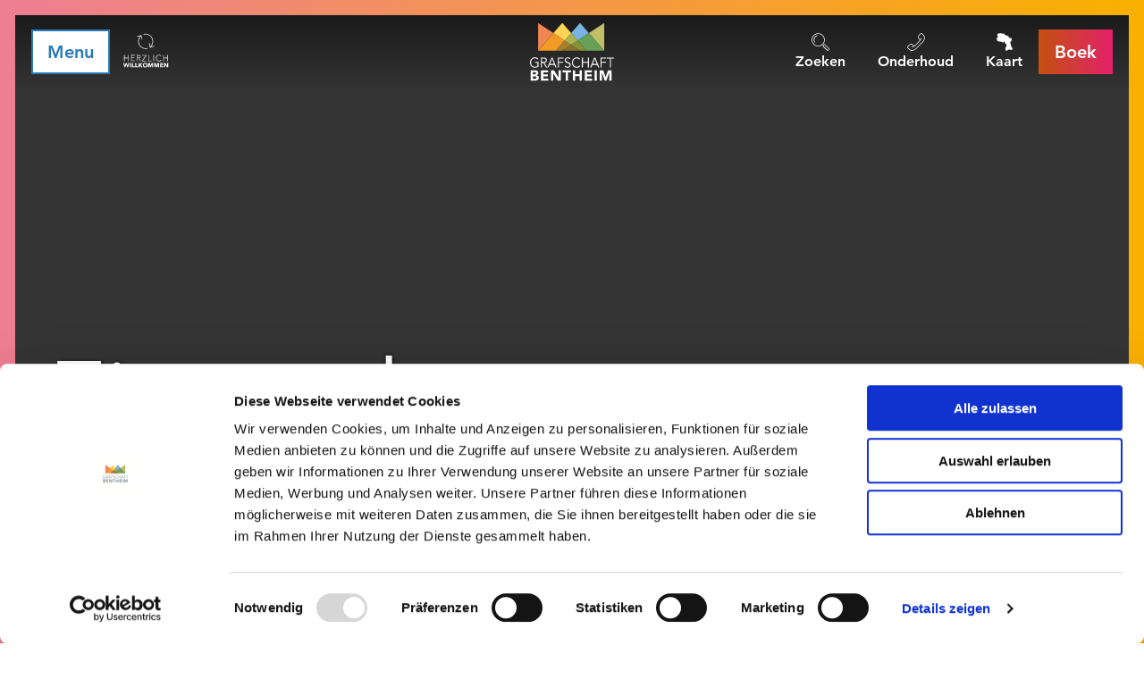

--- FILE ---
content_type: text/html; charset=utf-8
request_url: https://www.bentheim-duitsland.nl/poi/fietsenbus-haltestelle-linie-161-mers-lohne
body_size: 20642
content:
<!DOCTYPE html><html class="no-js" lang="nl"><head><meta charset="utf-8"><!-- This website is powered by TYPO3 - inspiring people to share! TYPO3 is a free open source Content Management Framework initially created by Kasper Skaarhoj and licensed under GNU/GPL. TYPO3 is copyright 1998-2026 of Kasper Skaarhoj. Extensions are copyright of their respective owners. Information and contribution at https://typo3.org/ --><title>Fietsenbus Haltestelle Linie 161 &quot;Mers&quot; Lohne</title><meta property="og:title" content="Fietsenbus Haltestelle Linie 161 &quot;Mers&quot; Lohne"/><meta property="og:description" content="Die Linie 161 ist im zwei-Stunden-Takt unterwegs und fährt von April bis Oktober an den Wochenenden."/><meta property="og:image" content="//img.ecmaps.de/remote/.jpg?url=https%3A%2F%2Fdam.destination.one%2F557240%2F720d8c857b9c20868234aa1a47baaba09eb09614c7c1d2793c26db23483e3575%2Ffietsenbus.jpg&amp;scale=both&amp;mode=crop&amp;quality=90&amp;width=1200&amp;height=630"/><meta name="generator" content="TYPO3 CMS"/><meta name="robots" content="follow,index"/><meta name="viewport" content="width=device-width, initial-scale=1, maximum-scale=1.0, user-scalable=0"/><meta name="description" content="Die Linie 161 ist im zwei-Stunden-Takt unterwegs und fährt von April bis Oktober an den Wochenenden."/><meta name="twitter:card" content="summary"/><meta name="twitter:creator" content="@bentheimbad"/><meta name="bookmark-key" content="ndsdestinationdatapoi_p_100059333"/><link rel="stylesheet" type="text/css" href="/typo3temp/assets/compressed/merged-8997aaa71dc74f006155847165dafdd6-min.css.gzip?1745407327" media="print"><style type="text/css"> /*<![CDATA[*/ <!-- /*Base_critical*/ :root{--btn-bg-color: #fff;--btn-bg-color-active: #277AB9;--btn-text-color: #277AB9;--btn-text-color-active: #fff;--btn-border: #277AB9 solid 2px;--btn-border-active: #fff solid 2px}.btn{font-size:14px;font-family:"Avenir",sans-serif,-apple-system,BlinkMacSystemFont,"Segoe UI",Roboto,"Helvetica Neue",Arial,sans-serif,"Apple Color Emoji","Segoe UI Emoji","Segoe UI Symbol";font-weight:500;line-height:1.5;display:inline-flex;text-align:center;white-space:nowrap;vertical-align:middle;align-items:center;-webkit-user-select:none;-moz-user-select:none;-ms-user-select:none;user-select:none;height:2.25rem;border:var(--btn-border);background-color:var(--btn-bg-color);color:var(--btn-text-color);text-decoration:none;font-weight:700;margin-right:.35rem;margin-bottom:.35rem;padding:0 .5rem}@media screen and (min-width: 414px){.btn{font-size:calc(14px + 6 * (100vw - 414px) / 866)}}@media screen and (min-width: 1280px){.btn{font-size:20px}}@media(min-width: 768px){.btn{margin-right:1rem;margin-bottom:1rem;padding:0 1rem;height:3.125rem}}.btn:last-child{margin-right:0}.btn--reset{--btn-bg-color: transparent;--btn-text-color: #fff;--btn-border: transparent solid 2px;--btn-bg-color-active: #fff;--btn-text-color-active: #277AB9;--btn-border-active: #277AB9 solid 2px;margin:0;padding:.25rem;height:auto}@media(min-width: 768px){.btn--reset{padding:.25rem;height:auto}}.btn--reset .btn__icon{margin-right:0}.btn--small{height:1.5rem}@media(min-width: 768px){.btn--small{height:1.5rem}}.btn--grouped{margin-right:0;margin-bottom:2px}.btn--grouped:not(:last-child){margin-right:-2px}.btn--loading{cursor:wait !important}@media(min-width: 415px){.btn--switch-icon-text-responsive .btn__icon{display:none}}@media(max-width: 414px){.btn--switch-icon-text-responsive .btn__text{display:none}}.btn__icon{margin-right:.25em}.btn__icon:last-child{margin-right:0}.btn__icon .icon__svg{width:1rem;height:1rem}@media(min-width: 768px){.btn__icon .icon__svg{width:1.5rem;height:1.5rem}}.btn__icon~.btn__text{margin-left:.5em}.btn-container{width:100%}.btn-group{display:flex;flex-wrap:wrap;width:100%;align-items:center}.btn-group .btn{margin-bottom:1.125rem}.btn-group--align-left{justify-content:flex-start}.btn-group--align-center{justify-content:center}.btn-group--align-right{justify-content:flex-end}.btn--loading{position:relative}.btn--loading .btn__icon{display:none}.btn--loading:before{border-radius:50%;width:1.5em;height:1.5em;content:" ";position:relative;text-indent:-9999em;border-top:.2em solid rgba(39,122,185,.5);border-right:.2em solid rgba(39,122,185,.5);border-bottom:.2em solid rgba(39,122,185,.5);border-left:.2em solid #277ab9;-webkit-animation:btn__spinner 1.1s infinite linear;animation:btn__spinner 1.1s infinite linear}.btn--loading .btn__text{padding-left:.5em}.btn--small{font-size:10px;font-family:"Avenir",sans-serif,-apple-system,BlinkMacSystemFont,"Segoe UI",Roboto,"Helvetica Neue",Arial,sans-serif,"Apple Color Emoji","Segoe UI Emoji","Segoe UI Symbol";font-weight:500;line-height:1.5;height:1.5rem;padding:0 .5rem}@media screen and (min-width: 414px){.btn--small{font-size:calc(10px + 6 * (100vw - 414px) / 866)}}@media screen and (min-width: 1280px){.btn--small{font-size:16px}}@media(min-width: 768px){.btn--small{height:2.25rem;padding:0 1rem}}.btn--filter{font-size:10px;font-family:"Avenir",sans-serif,-apple-system,BlinkMacSystemFont,"Segoe UI",Roboto,"Helvetica Neue",Arial,sans-serif,"Apple Color Emoji","Segoe UI Emoji","Segoe UI Symbol";font-weight:500;line-height:1.5;height:1.5rem;padding:0 .5rem}@media screen and (min-width: 414px){.btn--filter{font-size:calc(10px + 6 * (100vw - 414px) / 866)}}@media screen and (min-width: 1280px){.btn--filter{font-size:16px}}@media(min-width: 768px){.btn--filter{height:2.25rem;padding:0 1rem}}.btn--round{margin:.5em;border-radius:50%;width:2.25rem;padding:0;justify-content:center;align-items:center}@media(min-width: 768px){.btn--round{width:3.125rem}}.btn--round:last-child{margin-right:.5em}.btn--conversion{background:linear-gradient(to right, #c45012 0%, #e22268 100%);border-image-source:linear-gradient(to right, #c45012 0%, #e22268 100%);border-image-slice:1 fill}.no-touchevents .btn--conversion:not(:disabled):not(:disabled):hover,.no-touchevents .btn--conversion:not(:disabled):not(:disabled).hover,.no-touchevents .btn--conversion:not(:disabled):not(:disabled).is-hover{background:#e22268;border:2px #e22268 solid;box-shadow:0 0 0 3px #c45012}.no-touchevents .btn--conversion:not(:disabled):not(:disabled):focus,.no-touchevents .btn--conversion:not(:disabled):not(:disabled).focus,.no-touchevents .btn--conversion:not(:disabled):not(:disabled).is-focus{background:#e22268;border:2px #e22268 solid;box-shadow:0 0 0 3px #c45012}.btn--conversion:not(:disabled):active,.btn--conversion:not(:disabled).active,.btn--conversion:not(:disabled).is-active{background:#e22268;border:2px #e22268 solid;box-shadow:0 0 0 3px #c45012}@-webkit-keyframes btn__spinner{0%{-webkit-transform:rotate(0deg);transform:rotate(0deg)}100%{-webkit-transform:rotate(360deg);transform:rotate(360deg)}}@keyframes btn__spinner{0%{-webkit-transform:rotate(0deg);transform:rotate(0deg)}100%{-webkit-transform:rotate(360deg);transform:rotate(360deg)}}:root{--color: #000;--bg-color: #fff;--border-color: #808080;--link-color: #277AB9;--link-color-hover: #000;--color-media: #fff}.scheme--base{--color: #000;--background-color: #fff}.scheme--conversion{--color: #fff;--background-color: #d3393d;--background-color-start: #c45012;--background-color-end: #e22268;--header-shadow: rgba(0, 0, 0, 0.8) 0px 0 4px}.scheme--light-1{--color: #000;--background-color: #eee}.scheme--dark-1{--color: #fff;--background-color: #343434;--header-shadow: rgba(0, 0, 0, 0.8) 0px 0 4px}[class^=scheme--],[class*=" scheme--"]{color:var(--color);background-color:var(--background-color)}:root{--background-color: #fff;--content-max-width: 78rem;--color: #000;--color-link: #277AB9;--page-spacing: 0px;--page-spacing-bottom: 0px;--spacing: 1.125rem;--header-shadow: none;-moz-tab-size:4;-o-tab-size:4;tab-size:4}@media(min-width: 1024px){:root{--page-spacing: 17px;--page-spacing-bottom: 79px}}*,*::before,*::after{box-sizing:inherit}html{font-size:16px;box-sizing:border-box;line-height:1}body{font-size:14px;margin:var(--page-spacing) var(--page-spacing) var(--page-spacing-bottom) var(--page-spacing);color:var(--color);background:var(--background-color);font-family:"Avenir",sans-serif,-apple-system,BlinkMacSystemFont,"Segoe UI",Roboto,"Helvetica Neue",Arial,sans-serif,"Apple Color Emoji","Segoe UI Emoji","Segoe UI Symbol";position:relative;-webkit-font-smoothing:antialiased;-moz-osx-font-smoothing:grayscale;overflow-wrap:break-word}@media screen and (min-width: 414px){body{font-size:calc(14px + 6 * (100vw - 414px) / 866)}}@media screen and (min-width: 1280px){body{font-size:20px}}hr{height:0}b,strong{font-weight:bolder}code,kbd,samp,pre{font-family:SFMono-Regular,Menlo,Monaco,Consolas,"Liberation Mono","Courier New",monospace;font-size:1em}small{font-size:80%}sub,sup{font-size:75%;line-height:0;position:relative;vertical-align:baseline}sub{bottom:-0.25em}sup{top:-0.5em}summary{display:list-item}a{color:var(--link-color)}a[href^=tel]:not(.btn){color:inherit;text-decoration:none}.text-link{outline:none}.no-touchevents .text-link:not(:disabled):hover,.no-touchevents .text-link:not(:disabled).hover,.no-touchevents .text-link:not(:disabled).is-hover{color:var(--link-color-hover)}.no-touchevents .text-link:not(:disabled):focus,.no-touchevents .text-link:not(:disabled).focus,.no-touchevents .text-link:not(:disabled).is-focus{color:var(--link-color-hover)}.text-link:active,.text-link.active,.text-link.is-active{color:var(--link-color-hover)}figure{margin:0}blockquote{margin:0}button,input,optgroup,select,textarea{font-family:inherit;font-size:100%;line-height:1.15;margin:0}button,select{text-transform:none}button,[type=button],[type=reset],[type=submit]{appearance:auto;-webkit-appearance:button;-moz-appearance:button;border-radius:0}button::-moz-focus-inner,[type=button]::-moz-focus-inner,[type=reset]::-moz-focus-inner,[type=submit]::-moz-focus-inner{border-style:none;padding:0}button:-moz-focusring,[type=button]:-moz-focusring,[type=reset]:-moz-focusring,[type=submit]:-moz-focusring{outline:1px dotted ButtonText}fieldset{padding:0;border:0;margin:0;min-width:0;max-width:100%}legend{padding:0}progress{vertical-align:baseline}[type=number]::-webkit-inner-spin-button,[type=number]::-webkit-outer-spin-button{height:auto}[type=search]{appearance:auto;-webkit-appearance:textfield;-moz-appearance:textfield;outline-offset:-2px}[type=search]::-webkit-search-decoration{-webkit-appearance:none}::-webkit-file-upload-button{-webkit-appearance:button;font:inherit}select:-moz-focusring{color:transparent;text-shadow:0 0 0 #000}option{color:#000;background-color:#fff}.icon{display:inline-flex;flex-direction:row;flex-wrap:nowrap;justify-content:flex-start;align-content:center;align-items:center;line-height:1}.icon__svg{order:0;flex:0 1 auto;align-self:auto;fill:currentColor;height:1em;width:1em}.icon--small .icon__svg{width:.5em}@font-face{font-family:"Avenir";font-style:normal;font-weight:300;font-display:swap;src:local("Avenir Light"),local("AvenirLTStd-Thin"),url("/typo3conf/ext/ndstemplate/Resources/Public/Fonts/0078f486-8e52-42c0-ad81-3c8d3d43f48e.woff2") format("woff2"),url("/typo3conf/ext/ndstemplate/Resources/Public/Fonts/908c4810-64db-4b46-bb8e-823eb41f68c0.woff") format("woff")}@font-face{font-family:"Avenir";font-style:italic;font-weight:300;font-display:swap;src:local("Avenir Thin Oblique"),local("AvenirLTStd-ThinOblique"),url("/typo3conf/ext/ndstemplate/Resources/Public/Fonts/a59168c1-917d-4de9-a244-0316c057c357.woff2") format("woff2"),url("/typo3conf/ext/ndstemplate/Resources/Public/Fonts/6dc0e7d8-9284-44e1-8f05-984a41daa3a4.woff") format("woff")}@font-face{font-family:"Avenir";font-style:normal;font-weight:500;font-display:swap;src:local("Avenir Thin Medium"),local("AvenirLTStd-Medium"),url("/typo3conf/ext/ndstemplate/Resources/Public/Fonts/17b90ef5-b63f-457b-a981-503bb7afe3c0.woff2") format("woff2"),url("/typo3conf/ext/ndstemplate/Resources/Public/Fonts/c9aeeabd-dd65-491d-b4be-3e0db9ae47a0.woff") format("woff")}@font-face{font-family:"Avenir";font-style:normal;font-weight:700;font-display:swap;src:local("Avenir Bold"),local("AvenirLTStd-Bold"),url("/typo3conf/ext/ndstemplate/Resources/Public/Fonts/d513e15e-8f35-4129-ad05-481815e52625.woff2") format("woff2"),url("/typo3conf/ext/ndstemplate/Resources/Public/Fonts/61bd362e-7162-46bd-b67e-28f366c4afbe.woff") format("woff")}h1,.typo-xxl{font-size:36px;font-family:inherit;font-weight:700;line-height:1.2;margin-top:0;margin-bottom:0;font-weight:300}@media screen and (min-width: 414px){h1,.typo-xxl{font-size:calc(36px + 79 * (100vw - 414px) / 866)}}@media screen and (min-width: 1280px){h1,.typo-xxl{font-size:115px}}h2,.typo-xl{font-size:28px;font-family:inherit;font-weight:700;line-height:1.2;margin-top:0;margin-bottom:0;font-weight:300}@media screen and (min-width: 414px){h2,.typo-xl{font-size:calc(28px + 32 * (100vw - 414px) / 866)}}@media screen and (min-width: 1280px){h2,.typo-xl{font-size:60px}}h3,.typo-l{font-size:24px;font-family:inherit;font-weight:700;line-height:1.2;margin-top:0;margin-bottom:0}@media screen and (min-width: 414px){h3,.typo-l{font-size:calc(24px + 12 * (100vw - 414px) / 866)}}@media screen and (min-width: 1280px){h3,.typo-l{font-size:36px}}h4,h5,h6,.typo-m{font-size:18px;font-family:inherit;font-weight:700;line-height:1.2;margin-top:0;margin-bottom:0}@media screen and (min-width: 414px){h4,h5,h6,.typo-m{font-size:calc(18px + 10 * (100vw - 414px) / 866)}}@media screen and (min-width: 1280px){h4,h5,h6,.typo-m{font-size:28px}}p,.bodytext,.typo-s{font-size:14px;font-family:"Avenir",sans-serif,-apple-system,BlinkMacSystemFont,"Segoe UI",Roboto,"Helvetica Neue",Arial,sans-serif,"Apple Color Emoji","Segoe UI Emoji","Segoe UI Symbol";font-weight:500;line-height:1.5;margin-top:0;margin-bottom:1em}@media screen and (min-width: 414px){p,.bodytext,.typo-s{font-size:calc(14px + 6 * (100vw - 414px) / 866)}}@media screen and (min-width: 1280px){p,.bodytext,.typo-s{font-size:20px}}small,.small,.typo-xs{font-size:10px;font-family:"Avenir",sans-serif,-apple-system,BlinkMacSystemFont,"Segoe UI",Roboto,"Helvetica Neue",Arial,sans-serif,"Apple Color Emoji","Segoe UI Emoji","Segoe UI Symbol";font-weight:500;line-height:1.5;margin-top:0;margin-bottom:1em}@media screen and (min-width: 414px){small,.small,.typo-xs{font-size:calc(10px + 6 * (100vw - 414px) / 866)}}@media screen and (min-width: 1280px){small,.small,.typo-xs{font-size:16px}}blockquote,.quote,.typo-z{font-size:18px;font-family:"Avenir",sans-serif,-apple-system,BlinkMacSystemFont,"Segoe UI",Roboto,"Helvetica Neue",Arial,sans-serif,"Apple Color Emoji","Segoe UI Emoji","Segoe UI Symbol";font-weight:500;line-height:1.5;margin-top:0;margin-bottom:1em;font-weight:300;font-style:italic}@media screen and (min-width: 414px){blockquote,.quote,.typo-z{font-size:calc(18px + 18 * (100vw - 414px) / 866)}}@media screen and (min-width: 1280px){blockquote,.quote,.typo-z{font-size:36px}}.noscroll{overflow-y:hidden !important}.noscroll.touchevents.retina body{position:fixed}[hidden],.hidden{display:none !important}.visually-hidden{position:absolute !important;clip:rect(1px, 1px, 1px, 1px);padding:0 !important;border:0 !important;height:1px !important;width:1px !important;overflow:hidden}.text-align-left{text-align:left !important}.text-align-center{text-align:center !important}.text-align-right{text-align:right !important}.content-wrap{display:flex;justify-content:inherit} /*Icontext_icontext_critical*/ .icontext{display:flex}.icontext--center{justify-content:center}.icontext__icon{margin-right:.5em}.icontext--valign-top .icontext__icon{margin-top:.25em}.icontext__groups{width:100%;margin:0 -0.5em;display:flex;flex-wrap:wrap}.icontext__group{display:flex;padding:0 .5em}.icontext--spaceless{margin:0;padding:0}.icontext--valign-top{align-items:flex-start} /*Header_header_critical*/ .header{max-width:56.25rem;margin-bottom:1.125rem;text-align:left;margin-right:auto}@media(max-width: 767px){.header{word-wrap:break-word;overflow-wrap:break-word;-webkit-hyphens:auto;-ms-hyphens:auto;hyphens:auto}}.header.text-align-left{margin-left:0;margin-right:auto}.header.text-align-center{margin-left:auto;margin-right:auto}.header.text-align-right{margin-left:auto;margin-right:0}.content-wrap>.header{margin-bottom:1.5rem}.stage--bg-video:not(.stage--bg-media-scheme-color) .header,.stage--bg-image:not(.stage--bg-media-scheme-color) .header,.stage__col--bg-image .header{text-shadow:1px 1px 5px rgba(0,0,0,.8)}.stage__content-box .header{text-shadow:none}.header__link{text-decoration:none}.no-touchevents .header__link:not(:disabled):hover,.no-touchevents .header__link:not(:disabled).hover,.no-touchevents .header__link:not(:disabled).is-hover{text-decoration:underline}.no-touchevents .header__link:not(:disabled):focus,.no-touchevents .header__link:not(:disabled).focus,.no-touchevents .header__link:not(:disabled).is-focus{text-decoration:underline}.header__link:active,.header__link.active,.header__link.is-active{text-decoration:underline}[class^=scheme--] .header__link,[class*=" scheme--"] .header__link{color:currentColor}[class^=scheme--] .header__head,[class*=" scheme--"] .header__head,[class^=scheme--] .header__sub,[class*=" scheme--"] .header__sub{color:currentColor}.header__sub{margin-top:1.125rem}.header{-webkit-hyphens:auto;-ms-hyphens:auto;hyphens:auto}.header--bg-semi-transparent .header__line{background-color:rgba(0,0,0,.5);padding:.5rem;display:inline-block} /*Stage_stage-content-box_critical*/ .stage__content-box{grid-column:main;padding-left:2.25rem;padding-right:2.25rem;background-color:rgba(0,0,0,.8);padding:2.25rem}@media screen and (min-width: 414px){.stage__content-box{padding-left:calc(2.25rem + 2.25 * (100vw - 414px) / 354);padding-right:calc(2.25rem + 2.25 * (100vw - 414px) / 354)}}@media screen and (min-width: 768px){.stage__content-box{padding-left:4.5rem;padding-right:4.5rem}}.stage__content-box>.content-wrap{grid-column:main}.stage__content-box>.content-full{grid-column:full} /*Stage_stage-half-layout_critical*/ @media(min-width: 1025px){.stage__content--half-layout-left,.stage__content--half-layout-right,.stage__content--half-layout-center{width:50%}}.stage__content--half-layout-left{margin-right:auto}.stage__content--half-layout-right{margin-left:auto}.stage__content--half-layout-center{margin-left:auto;margin-right:auto} /*Stage_stage_critical*/ .stage{--stage-horizontal-padding: 1.125rem;position:relative}@media(min-width: 1024px){.stage{--stage-horizontal-padding: 2.25rem}}.stage.scheme--conversion{background:linear-gradient(to right, var(--background-color-start) 0%, var(--background-color-end) 100%)}.stage--border{border:20px solid #fff}.stage--transparent{background:transparent}.stage--bg-blur{background-color:#000}.stage__bg{position:absolute;top:0;bottom:0;left:0;right:0}.stage--bg-image .stage__bg{background-repeat:no-repeat;background-size:cover;background-position:center}.stage--bg-image-fixed .stage__bg{background-attachment:scroll}@media(min-width: 1024px){.no-touchevents .stage--bg-image-fixed .stage__bg{background-attachment:fixed}}.stage--align-bg-image-top .stage__bg{background-size:100%;background-position:top center}.stage--align-bg-image-bottom .stage__bg{background-size:100%;background-position:bottom center}.stage--transparent .stage__bg{background:transparent}.stage--bg-blur .stage__bg{-webkit-filter:blur(20px);filter:blur(20px);opacity:.5}.stage--bg-image-repeat .stage__bg{background-size:initial;background-repeat:repeat}.stage__bg-wrap{overflow:hidden}.stage--bg-video{overflow:hidden}.stage--bg-video .stage-video-background{position:absolute;top:50%;left:50%;-webkit-transform:translate(-50%, -50%);transform:translate(-50%, -50%);width:100%;height:100%;min-width:100%;background-size:cover;-o-object-fit:cover;object-fit:cover}.stage--bg-video.object-fit-polyfill .stage-video-background{top:100% !important;left:50% !important}.stage__parallax{background-repeat:no-repeat;background-size:cover;background-position:center;height:100%}.stage__container{width:100%;display:grid;grid-auto-rows:auto}@media(max-width: 767px){.stage__container .stage__col:not(:last-child) .stage__content--pb-1{padding-bottom:0}}@media(min-width: 1024px){.stage__container--double:not(.stage__container--double-onethird-twothirds):not(.stage__container--double-twothirds-onethird){grid-template-columns:repeat(2, 1fr)}}.stage__container--double .stage--col-is-empty{padding-top:400px}@media(min-width: 1024px){.stage__container--double .stage--col-is-empty{padding-top:0}}@media(min-width: 1024px){.stage__container--double-twothirds-onethird{grid-template-columns:2fr 1fr}}@media(min-width: 1024px){.stage__container--double-onethird-twothirds{grid-template-columns:1fr 2fr}}.stage__container--triple{margin-left:auto;margin-right:auto}@media(min-width: 768px){.stage__container--triple{grid-template-columns:repeat(3, 1fr)}}.stage__container--full{max-width:none}.stage__container--full-screen{min-height:calc(100vh);min-height:calc(var(--vh, 1vh) * 100)}.stage__container--full-screen-top{align-items:start}.stage__container--full-screen-center{align-items:center}.stage__container--full-screen-bottom{align-items:end}.stage__col{position:relative;width:100%}.stage__col--bg-image{background-repeat:no-repeat;background-size:cover}.stage__col--bg-image-fixed{background-attachment:scroll}@media(min-width: 1024px){.no-touchevents .stage__col--bg-image-fixed{background-attachment:fixed}}.stage__content{display:grid;grid-template-columns:[full-start] minmax(var(--stage-horizontal-padding), 1fr) [main-start] minmax(0, 78rem) [main-end] minmax(var(--stage-horizontal-padding), 1fr) [full-end]}.stage__content>.content-wrap{grid-column:main}.stage__content>.content-full{grid-column:full}.stage--bg-video .stage__content,.stage--bg-image .stage__content{color:var(--color-media)}.stage__content--double-left{grid-template-columns:var(--stage-horizontal-padding) [main-start] 1fr [main-end] var(--stage-horizontal-padding);padding-left:var(--stage-horizontal-padding);padding-right:var(--stage-horizontal-padding)}@media(min-width: 1024px){.stage__content--double-left{grid-template-columns:minmax(1.125rem, 1fr) [main-start] minmax(0, calc(39rem - var(--stage-horizontal-padding))) [main-end];padding-right:5.5rem;padding-left:0}}.stage__content--double-right{grid-template-columns:var(--stage-horizontal-padding) [main-start] 1fr [main-end] var(--stage-horizontal-padding);padding-left:var(--stage-horizontal-padding);padding-right:var(--stage-horizontal-padding)}@media(min-width: 1024px){.stage__content--double-right{grid-template-columns:[main-start] minmax(0, calc(39rem - var(--stage-horizontal-padding))) [main-end] minmax(1.125rem, 1fr);padding-left:5.5rem;padding-right:0}}.stage__container--triple{max-width:78rem;margin-left:auto;margin-right:auto}.stage__content--align-left{justify-content:flex-start}.stage__content--align-center{justify-content:center}.stage__content--align-right{justify-content:flex-end}.stage__content--pt-1{padding-top:2.25rem}@media screen and (min-width: 414px){.stage__content--pt-1{padding-top:calc(2.25rem + 2.25 * (100vw - 414px) / 354)}}@media screen and (min-width: 768px){.stage__content--pt-1{padding-top:4.5rem}}.stage__content--pb-1{padding-bottom:2.25rem}@media screen and (min-width: 414px){.stage__content--pb-1{padding-bottom:calc(2.25rem + 2.25 * (100vw - 414px) / 354)}}@media screen and (min-width: 768px){.stage__content--pb-1{padding-bottom:4.5rem}}.stage__content--pt-2{padding-top:4.5rem}@media screen and (min-width: 414px){.stage__content--pt-2{padding-top:calc(4.5rem + 4.5 * (100vw - 414px) / 354)}}@media screen and (min-width: 768px){.stage__content--pt-2{padding-top:9rem}}.stage__content--pb-2{padding-bottom:4.5rem}@media screen and (min-width: 414px){.stage__content--pb-2{padding-bottom:calc(4.5rem + 4.5 * (100vw - 414px) / 354)}}@media screen and (min-width: 768px){.stage__content--pb-2{padding-bottom:9rem}}.stage__content--pt-3{padding-top:6.75rem}@media screen and (min-width: 414px){.stage__content--pt-3{padding-top:calc(6.75rem + 6.75 * (100vw - 414px) / 354)}}@media screen and (min-width: 768px){.stage__content--pt-3{padding-top:13.5rem}}.stage__content--pb-3{padding-bottom:6.75rem}@media screen and (min-width: 414px){.stage__content--pb-3{padding-bottom:calc(6.75rem + 6.75 * (100vw - 414px) / 354)}}@media screen and (min-width: 768px){.stage__content--pb-3{padding-bottom:13.5rem}}.stage__content--pt-4{padding-top:9rem}@media screen and (min-width: 414px){.stage__content--pt-4{padding-top:calc(9rem + 9 * (100vw - 414px) / 354)}}@media screen and (min-width: 768px){.stage__content--pt-4{padding-top:18rem}}.stage__content--pb-4{padding-bottom:9rem}@media screen and (min-width: 414px){.stage__content--pb-4{padding-bottom:calc(9rem + 9 * (100vw - 414px) / 354)}}@media screen and (min-width: 768px){.stage__content--pb-4{padding-bottom:18rem}}.stage__content--pt-5{padding-top:11.25rem}@media screen and (min-width: 414px){.stage__content--pt-5{padding-top:calc(11.25rem + 11.25 * (100vw - 414px) / 354)}}@media screen and (min-width: 768px){.stage__content--pt-5{padding-top:22.5rem}}.stage__content--pb-5{padding-bottom:11.25rem}@media screen and (min-width: 414px){.stage__content--pb-5{padding-bottom:calc(11.25rem + 11.25 * (100vw - 414px) / 354)}}@media screen and (min-width: 768px){.stage__content--pb-5{padding-bottom:22.5rem}}.stage__content--pt-10{padding-top:1.125rem}.stage__content--pb-10{padding-bottom:1.125rem}.stage--col-borders .stage__col{border:gray 1px solid;border-left:0;border-right:0}.stage--col-borders .stage__col:not(:last-child){border-right:gray 1px solid}.stage--no-scheme{--link-color: #277AB9;--link-color-hover: #000}.stage--ddata-spacer{padding-top:10.5113636364%} /*Breadcrumb_breadcrumb_critical*/ .breadcrumb{font-size:10px;font-family:"Avenir",sans-serif,-apple-system,BlinkMacSystemFont,"Segoe UI",Roboto,"Helvetica Neue",Arial,sans-serif,"Apple Color Emoji","Segoe UI Emoji","Segoe UI Symbol";font-weight:500;line-height:1.5;display:none}@media screen and (min-width: 414px){.breadcrumb{font-size:calc(10px + 6 * (100vw - 414px) / 866)}}@media screen and (min-width: 1280px){.breadcrumb{font-size:16px}}@media(min-width: 415px){.breadcrumb{display:block;padding-top:.5625rem;padding-bottom:.5625rem;margin-left:auto;margin-right:auto}}.breadcrumb__label{position:absolute !important;clip:rect(1px, 1px, 1px, 1px);padding:0 !important;border:0 !important;height:1px !important;width:1px !important;overflow:hidden}.breadcrumb__links{display:inline-flex;align-self:flex-start;justify-content:center;flex-wrap:wrap;padding:0;margin:0;list-style:none}.breadcrumb__link{font-weight:700}_authorRecommendation.scss .breadcrumb__item{flex:0 1 auto;position:relative;padding-right:.5em}.breadcrumb__icon{font-size:.75em;padding-left:.5em} /*Article_article_critical*/ :root{--article-max-width: 56.25rem}.article-wrap{grid-column:main;width:100%;max-width:var(--article-max-width);margin-left:auto;margin-right:auto;justify-content:inherit}.article{width:100%;margin-bottom:1.125rem}.article:before,.article:after{content:" ";display:table}.article:after{clear:both}.article:last-child{margin-bottom:0}.article ul{list-style-position:inside;padding:0}.article__media{margin:0 0 1em;height:auto;max-width:450px}.article__media img{max-width:100%;height:auto}@media(min-width: 768px){.article__media--left{float:left;margin-right:1em}}@media(min-width: 768px){.article__media--right{float:right;margin-left:1em}}@media(min-width: 768px){.stage__container--double .article__media{float:none;margin-left:0;margin-right:0}}.article__figure{margin-bottom:1em}.article__figure-video{min-height:300px}.article__figure--audio audio{width:450px;max-width:100%}.article--singlemedia .article__media{float:none;margin-left:auto;margin-right:auto}.article--singlemedia .article__media audio{margin:1.125rem}.article__text--two-columns{-webkit-columns:320px 2;-moz-columns:320px 2;columns:320px 2;-webkit-column-gap:3.375rem;-moz-column-gap:3.375rem;column-gap:3.375rem}.article__text--two-columns .article__header{-webkit-column-span:all;-moz-column-span:all;column-span:all}.article-wrap>.content-wrap:not(:last-child){margin-bottom:1.5rem}.article-wrap .article__header.header{text-shadow:none}.stage__content--align-left .article-wrap{margin-left:0}.stage__content--align-right .article-wrap{margin-right:0}.article{line-height:1.5}.article ul,.article ol{list-style-position:outside;padding-left:1em;margin-top:0;display:inline-block}.article ul ul,.article ul ol,.article ol ul,.article ol ol{padding-left:1em}.article ul li,.article ol li{padding-top:.5em;padding-bottom:.5em;padding-left:.5em}.article ul li::marker,.article ol li::marker{font-size:1em}.article ul{list-style-type:square}.article__media .media-item__link{display:inline-block}.article__media--{margin-left:auto;margin-right:auto}.stage__container--double .article--singlemedia .article__media{max-width:none;text-align:center}.stage__container--double .article--singlemedia .article__media img{width:100%}.stage__container--double .article--singlemedia .media-item__link{display:block}@media(min-width: 1024px){.article--singlemedia .image--svg-map{width:calc(100% + (var(--stage-horizontal-padding) * 3));display:block;position:absolute}} /*Contactmap_contactmap_critical*/ .contactmap{display:flex;flex-wrap:wrap;width:100%}.contactmap__contact{flex:0 1 100%;padding:4.5rem 2.25rem}@media(min-width: 768px){.contactmap__contact{flex:0 1 33.3333333333%}}.contactmap__map{flex:0 1 100%;position:relative}@media(min-width: 768px){.contactmap__map{flex:0 1 66.6666666667%}} /*Iconlist_iconlist_critical*/ .iconlist{font-size:18px;display:inline-flex;align-self:flex-start;justify-content:left;padding:0;margin:1.125rem 0}@media screen and (min-width: 414px){.iconlist{font-size:calc(18px + 10 * (100vw - 414px) / 866)}}@media screen and (min-width: 1280px){.iconlist{font-size:28px}}.iconlist__item{display:inline-flex;margin-right:2.8125rem}.iconlist__item:last-child{margin-right:0}.iconlist__link{display:inline-flex;color:#000;text-decoration:none;padding:.28125rem}.no-touchevents .iconlist__link:focus,.no-touchevents .iconlist__link.focus,.no-touchevents .iconlist__link.is-focus{outline:1px currentColor solid}.iconlist__icon{fill:currentColor}.iconlist__icon .icon__svg{height:1.5em;width:1.5em} /*Checklist_checklist_critical*/ .checklist{display:flex;flex-direction:row;flex-wrap:wrap;padding:0;margin:0;margin-bottom:1.125rem}.checklist--horizontal{flex-wrap:initial;flex-direction:initial;margin:1rem auto;justify-content:center;max-width:55rem}.checklist__item{flex:1 0 100%;list-style:none;margin-bottom:1.125rem}.checklist--horizontal .checklist__item{flex:initial;width:100%;margin:0 2.5rem .75rem 2.5rem}.checklist__item:last-child{margin-right:0}.checklist__item p{display:inline-block;margin-bottom:0;font-size:inherit}.checklist__line{display:flex;flex-direction:row;align-items:flex-start}.checklist__line-item{flex:0 1 auto}.checklist__line-text{flex-basis:100%}.checklist__item p{font-size:10px}@media(min-width: 1024px){.checklist__item p{font-size:16px}}.checklist:not(.checklist--horizontal) .checklist__line{align-items:center}.checklist:not(.checklist--horizontal) .checklist__icon .icon__svg{width:1rem;height:1rem}@media(min-width: 1024px){.checklist:not(.checklist--horizontal) .checklist__icon .icon__svg{width:2.625rem;height:2.625rem}}.checklist--horizontal{font-size:10px;font-family:"Avenir",sans-serif,-apple-system,BlinkMacSystemFont,"Segoe UI",Roboto,"Helvetica Neue",Arial,sans-serif,"Apple Color Emoji","Segoe UI Emoji","Segoe UI Symbol";font-weight:500;line-height:1.5;margin-top:0;margin-bottom:1em;margin-top:1rem;max-width:none}@media screen and (min-width: 414px){.checklist--horizontal{font-size:calc(10px + 6 * (100vw - 414px) / 866)}}@media screen and (min-width: 1280px){.checklist--horizontal{font-size:16px}}@media(max-width: 414px){.checklist--horizontal{flex-direction:column}}.checklist--horizontal .checklist__item{width:initial;padding-top:.5rem}.checklist--horizontal .checklist__icon .icon__svg{width:1rem;height:1rem}@media(min-width: 1024px){.checklist--horizontal .checklist__icon .icon__svg{width:1.5rem;height:1.5rem}} /*Accordion_accordion_critical*/ .accordion{max-width:56.25rem;margin-left:auto;margin-right:auto;text-align:left;width:100%;border-top:1px #000 solid;margin-top:.75rem;margin-bottom:.75rem}.accordion__head{background-color:transparent;outline:none;border:0;margin:0;color:var(--link-color);cursor:pointer;text-align:left} /*Arrival_arrival_critical*/ .arrival{width:100%}.arrival-form{display:flex;flex-wrap:wrap;width:100%}.arrival-form__fieldset{flex:1 1 100%;display:flex;flex-wrap:wrap;align-items:center;justify-content:center;margin-bottom:1.125rem}@media(min-width: 769px){.arrival-form__fieldset{flex:1 1 50%;flex-wrap:nowrap}}.arrival-form__fieldset-label{flex:1 0 100%;margin-bottom:1em;text-align:center}@media(min-width: 769px){.arrival-form__fieldset-label{margin-bottom:0;margin-right:1em;flex:0 1 auto;text-align:right}}.arrival-form__transport-mode-radio{position:absolute !important;clip:rect(1px, 1px, 1px, 1px);padding:0 !important;border:0 !important;height:1px !important;width:1px !important;overflow:hidden}.arrival-form__transport-mode-icon{cursor:pointer;width:4.5rem;height:4.5rem;border:2px solid #277ab9;border-radius:50%;justify-content:center;margin:.28125rem;color:#277ab9;background-color:#fff}.arrival-form__transport-mode-icon .icon__svg{width:2rem;height:2rem}.arrival-form__transport-mode-radio:checked~.arrival-form__transport-mode-icon{background-color:#277ab9;color:#fff}.arrival-form__origin{border:1px solid #277ab9}.arrival-form__submit{margin-bottom:0}.arrival-form__submit{margin-left:.75rem}.arrival-form__transport-mode-icon{border-color:var(--color-link);color:var(--color-link)}.arrival-form__transport-mode-radio:checked~.arrival-form__transport-mode-icon{background-color:var(--color-link)}.arrival-form__origin{border-color:var(--color-link)} /*Form_inline-form_critical*/ .inline-form{display:flex;justify-content:center;align-items:center}.inline-form--left{justify-content:flex-start}.inline-form--right{justify-content:flex-end}.inline-form__input-wrap{position:relative;flex:1 0 auto;max-width:20rem}.inline-form__input{width:100%;height:2rem;padding:.5em;border:2px gray solid}@media(min-width: 768px){.inline-form__input{height:3rem}}.inline-form__input-label{position:absolute;-webkit-transform:translateY(-100%);transform:translateY(-100%);font-size:10px;font-family:"Avenir",sans-serif,-apple-system,BlinkMacSystemFont,"Segoe UI",Roboto,"Helvetica Neue",Arial,sans-serif,"Apple Color Emoji","Segoe UI Emoji","Segoe UI Symbol";font-weight:500;line-height:1.5}@media screen and (min-width: 414px){.inline-form__input-label{font-size:calc(10px + 6 * (100vw - 414px) / 866)}}@media screen and (min-width: 1280px){.inline-form__input-label{font-size:16px}}.inline-form__submit{margin-bottom:0} /*Tile_tile_critical*/ .tile{--tile-color: #000;--tile-bg-color: rgba(0, 0, 0, 0.7);display:inline-block;float:left;position:relative;color:var(--color)}.tilewall__content--right .tile{float:right}.tile--clear{clear:both}.tile__link{position:absolute;top:0;bottom:0;left:0;right:0;color:currentColor}.tile__link:hover{color:currentColor}.tile--one-quarter{width:50%}.tile--one-quarter.tile--single-height{position:relative}.tile--one-quarter.tile--single-height:before{display:block;content:"";width:100%;padding-top:75%}.tile--one-quarter.tile--double-height{position:relative}.tile--one-quarter.tile--double-height:before{display:block;content:"";width:100%;padding-top:150%}.tile--one-quarter.tile--triple-height{position:relative}.tile--one-quarter.tile--triple-height:before{display:block;content:"";width:100%;padding-top:225%}.tile--one-quarter.tile--quadruple-height{position:relative}.tile--one-quarter.tile--quadruple-height:before{display:block;content:"";width:100%;padding-top:300%}@media(min-width: 900px){.tile--one-quarter{width:25%}}.tile--two-quarter{width:100%}.tile--two-quarter.tile--single-height{position:relative}.tile--two-quarter.tile--single-height:before{display:block;content:"";width:100%;padding-top:37.5%}.tile--two-quarter.tile--double-height{position:relative}.tile--two-quarter.tile--double-height:before{display:block;content:"";width:100%;padding-top:75%}.tile--two-quarter.tile--triple-height{position:relative}.tile--two-quarter.tile--triple-height:before{display:block;content:"";width:100%;padding-top:112.5%}.tile--two-quarter.tile--quadruple-height{position:relative}.tile--two-quarter.tile--quadruple-height:before{display:block;content:"";width:100%;padding-top:150%}@media(min-width: 900px){.tile--two-quarter{width:50%}}.tile--three-quarter{width:100%}.tile--three-quarter.tile--single-height{position:relative}.tile--three-quarter.tile--single-height:before{display:block;content:"";width:100%;padding-top:25%}.tile--three-quarter.tile--double-height{position:relative}.tile--three-quarter.tile--double-height:before{display:block;content:"";width:100%;padding-top:50%}.tile--three-quarter.tile--triple-height{position:relative}.tile--three-quarter.tile--triple-height:before{display:block;content:"";width:100%;padding-top:75%}.tile--three-quarter.tile--quadruple-height{position:relative}.tile--three-quarter.tile--quadruple-height:before{display:block;content:"";width:100%;padding-top:100%}@media(min-width: 900px){.tile--three-quarter{width:75%}}.tile--four-quarter{width:100%}.tile--four-quarter.tile--single-height{position:relative}.tile--four-quarter.tile--single-height:before{display:block;content:"";width:100%;padding-top:18.75%}.tile--four-quarter.tile--double-height{position:relative}.tile--four-quarter.tile--double-height:before{display:block;content:"";width:100%;padding-top:37.5%}.tile--four-quarter.tile--triple-height{position:relative}.tile--four-quarter.tile--triple-height:before{display:block;content:"";width:100%;padding-top:56.25%}.tile--four-quarter.tile--quadruple-height{position:relative}.tile--four-quarter.tile--quadruple-height:before{display:block;content:"";width:100%;padding-top:75%}.tile--one-third{width:100%}.tile--one-third.tile--single-height{position:relative}.tile--one-third.tile--single-height:before{display:block;content:"";width:100%;padding-top:75%}.tile--one-third.tile--double-height{position:relative}.tile--one-third.tile--double-height:before{display:block;content:"";width:100%;padding-top:150%}.tile--one-third.tile--triple-height{position:relative}.tile--one-third.tile--triple-height:before{display:block;content:"";width:100%;padding-top:225%}.tile--one-third.tile--quadruple-height{position:relative}.tile--one-third.tile--quadruple-height:before{display:block;content:"";width:100%;padding-top:300%}@media(min-width: 900px){.tile--one-third{width:33.3333333333%}}.tile--two-third{width:100%}.tile--two-third.tile--single-height{position:relative}.tile--two-third.tile--single-height:before{display:block;content:"";width:100%;padding-top:37.5%}.tile--two-third.tile--double-height{position:relative}.tile--two-third.tile--double-height:before{display:block;content:"";width:100%;padding-top:75%}.tile--two-third.tile--triple-height{position:relative}.tile--two-third.tile--triple-height:before{display:block;content:"";width:100%;padding-top:112.5%}.tile--two-third.tile--quadruple-height{position:relative}.tile--two-third.tile--quadruple-height:before{display:block;content:"";width:100%;padding-top:150%}@media(min-width: 900px){.tile--two-third{width:66.6666666667%}}.tile--three-third{width:100%}.tile--three-third.tile--single-height{position:relative}.tile--three-third.tile--single-height:before{display:block;content:"";width:100%;padding-top:25%}.tile--three-third.tile--double-height{position:relative}.tile--three-third.tile--double-height:before{display:block;content:"";width:100%;padding-top:50%}.tile--three-third.tile--triple-height{position:relative}.tile--three-third.tile--triple-height:before{display:block;content:"";width:100%;padding-top:75%}.tile--three-third.tile--quadruple-height{position:relative}.tile--three-third.tile--quadruple-height:before{display:block;content:"";width:100%;padding-top:100%}.simpleslider__item>.tile{width:100%}.tile__wrap{position:absolute;top:0;left:0;right:0;bottom:0;overflow:hidden;background-size:cover}.solr-search__result-tilewall .tile__wrap{position:absolute;top:.375rem;left:.375rem;right:.375rem;bottom:.375rem}@media(max-width: 767px){.solr-search__result-tilewall .tile__wrap{position:absolute;top:.1875rem;left:.1875rem;right:.1875rem;bottom:.1875rem}}.tile__content{font-size:12px;font-size:12px;position:absolute;bottom:0;left:0;right:0;padding:1rem}@media screen and (min-width: 414px){.tile__content{font-size:calc(12px + 4 * (100vw - 414px) / 866)}}@media screen and (min-width: 1280px){.tile__content{font-size:16px}}.has-bg-image .tile__content{background:linear-gradient(to bottom, rgba(0, 0, 0, 0) 0%, rgba(0, 0, 0, 0.5) 45%, rgba(0, 0, 0, 0.9) 90%)} /*Simpleslider_simpleslider_critical*/ .simpleslider__list{overflow:hidden}.simpleslider__track{display:flex;position:relative;min-height:auto;white-space:nowrap;will-change:transform}.simpleslider__track.is-animatable{transition:-webkit-transform 200ms ease-in-out;transition:transform 200ms ease-in-out;transition:transform 200ms ease-in-out, -webkit-transform 200ms ease-in-out}.simpleslider__item{flex:0 0 auto;display:inline-block;float:none;width:100%;white-space:normal} /*MediaGallery_mediaGallery_critical*/ .media-gallery{max-width:100%;width:100%}@media(min-width: 1024px){.media-gallery .simpleslider__list{position:relative}}.media-gallery .simpleslider__item{width:100%}@media(min-width: 768px){.media-gallery .simpleslider__item{padding:0 0}}@media(min-width: 768px){.media-gallery .simpleslider__item{width:calc(100% / 3)}}.media-gallery .simpleslider__item img,.media-gallery .simpleslider__item video,.media-gallery .simpleslider__item picture{width:100%;height:auto;-o-object-fit:cover;object-fit:cover}@media(min-width: 768px){.media-gallery--centered .simpleslider__track{justify-content:center}}.media-gallery--single-slide .simpleslider__item{width:100%}.media-gallery__link{position:relative;display:block}.media-gallery__slider-nav .btn{border:var(--btn-border);color:var(--btn-text-color);width:2.625rem;height:2.625rem} /*Pageframe_pageframe_critical*/ :root{--pageframe-start-color: #79c9d7;--pageframe-center-color: #8c902a;--pageframe-end-color: #f9b000}@media(min-width: 1024px){.pageframe{z-index:200;position:fixed;top:0;left:0;bottom:0;right:0;border-width:var(--page-spacing);border-color:var(--pageframe-center-color);border-style:solid;border-image-slice:1;border-image-source:linear-gradient(90deg, var(--pageframe-start-color) 0%, var(--pageframe-end-color) 100%);border-bottom-width:0;pointer-events:none}}.pageframe__svg{position:absolute;bottom:0;left:0;right:0}.pageframe__start-color{fill:var(--pageframe-start-color)}.pageframe__center-color{fill:var(--pageframe-center-color)}.pageframe__end-color{fill:var(--pageframe-end-color)}.pageframe--2{--pageframe-start-color: #ffd753;--pageframe-center-color: #6c9558;--pageframe-end-color: #54acd3}.pageframe--4{--pageframe-start-color: #ef7e92;--pageframe-center-color: #e9580c;--pageframe-end-color: #f9b000}.pageframe--6{--pageframe-start-color: #726ea9;--pageframe-center-color: #742537;--pageframe-end-color: #db0331}.pageframe--7{--pageframe-start-color: #b0c502;--pageframe-center-color: #009c37;--pageframe-end-color: #00b1b7}.pageframe--8{--pageframe-start-color: #80AF71;--pageframe-center-color: #00898D;--pageframe-end-color: #7AC9D7} /*BookingWidget_bookingWidget_critical*/ .bookingaff{width:100%} /*SvgFill_svgFill_critical*/ .svg-fill-number{fill:#277ab9} /*Pageheader_pageheader_critical*/ :root{--pageheader-height: 90px;--pageheader-logo-height: 40px;--pageheader-logo-small-height: 30px}@media(min-width: 768px){:root{--pageheader-height: 84px;--pageheader-logo-height: 66px;--pageheader-logo-small-height: 50px}}.pageheader{z-index:90;background:linear-gradient(to bottom, rgba(0, 0, 0, 0.5) 0%, rgba(0, 0, 0, 0) 100%);position:fixed;top:0;left:0;right:0;overflow:hidden;height:1px}@media(min-width: 1024px){.pageheader{position:absolute}}.is-overlay-open .pageheader{z-index:100}.pageheader__content{display:flex;flex-direction:row;flex-wrap:nowrap;justify-content:end;align-content:stretch;align-items:center;position:relative;padding-left:var(--spacing);padding-right:var(--spacing)}@media(min-width: 1024px){.pageheader__content{justify-content:space-between}}.pageheader__section{flex:0 1 auto;display:flex}.pageheader__section--logo{flex-grow:1}@media(min-width: 1024px){.pageheader__section--logo{order:2;flex-basis:20%;justify-content:center}}@media(min-width: 1024px){.pageheader__section--lang{order:1;flex-basis:20%;justify-content:flex-start}}@media(min-width: 1024px){.pageheader__section--btn{order:3;flex-basis:20%;justify-content:flex-end}}.pageheader__section--menu{margin-right:.25rem}@media(min-width: 1024px){.pageheader__section--menu{order:0;margin-right:0}}@media(min-width: 1024px){.pageheader__section--btn-booking{order:4}}.pageheader__section--logo-interreg{align-items:center;order:-1;margin-right:1px}@media(max-width: 415px){.pageheader__section--logo-interreg{display:none}}.pageheader__logo-link{display:flex;justify-content:center}.pageheader__logo{height:var(--pageheader-logo-height);width:auto;display:inline-flex}@media(min-width: 1024px){.pageheader__logo{position:absolute;left:50%;top:50%;-webkit-transform:translate(-50%, -50%);transform:translate(-50%, -50%)}}@media(min-width: 1024px){.pageheader__logo--rootpage{-webkit-transform:translate(-50%, 0) scale(1.5);transform:translate(-50%, 0) scale(1.5)}.is-scrolled .pageheader__logo--rootpage{-webkit-transform:translate(-50%, -50%);transform:translate(-50%, -50%)}}.pageheader__logo-iterreg{height:var(--pageheader-logo-small-height);width:auto;display:inline-flex}.pageheader__btn{margin:0 .375rem 0 0}.pageheader__btn .btn__text{display:none}@media(min-width: 1024px){.pageheader__btn{margin-right:1rem}.pageheader__btn .btn__text{display:inline}}@media(max-width: 1023px){.pageheader__btn .btn__icon{margin-right:0}}.pageheader__btn--transparent{--btn-bg-color: transparent;--btn-text-color: #fff;--btn-border: transparent solid 2px;--btn-bg-color-active: #fff;--btn-text-color-active: #277AB9;--btn-border-active: #277AB9 solid 2px;margin-right:0;flex-direction:column;justify-content:center;text-align:center}.pageheader__btn--transparent .btn__icon{width:1.25rem;height:1.25rem;margin-right:0;margin-top:.125rem}@media(min-width: 1024px){.pageheader__btn--transparent .btn__text{font-size:1rem;margin-left:0}}.pageheader__btn--menu{background:transparent;flex-direction:column;align-items:center}.pageheader__btn--menu .btn__icon{justify-content:center}.pageheader__btn--menu .btn__icon .btn__text{display:none}@media(min-width: 1024px){.pageheader__btn--menu .btn__icon .btn__icon{display:none}.pageheader__btn--menu .btn__icon .btn__text{display:inline}}.pageheader__btn--menu .btn__icon--close{display:none}.pageheader__btn--menu .menu-btn__text{font-size:.75rem;line-height:1.5}@media(max-width: 1023px){.pageheader__btn--menu .menu-btn__text{display:none}}@media(min-width: 1024px){.pageheader__btn--booking .btn__icon,.pageheader__btn.btn--menu .btn__icon{display:none}}.pageheader__btn--booking .btn__text,.pageheader__btn.btn--menu .btn__text{display:none}@media(min-width: 1024px){.pageheader__btn--booking .btn__text,.pageheader__btn.btn--menu .btn__text{display:inline;margin-left:0}}.pageheader__btn--map{position:relative}.pageheader__btn--map.is-active .pageheader__btn--map-popout{display:flex}.pageheader__btn--map.is-active:after{content:"";display:block;width:0;height:0;border-style:solid;border-width:0 8px 8px 8px;border-color:transparent transparent #fff;position:absolute;top:100%;left:50%;right:11px;-webkit-transform:translate(-50%, 100%);transform:translate(-50%, 100%)}.pageheader__btn--map:focus{box-shadow:none}.pageheader__btn--map-popout{display:none;flex-direction:column;position:absolute;top:calc(100% + 16px);right:0;background:#fff;width:200px;padding:1rem;-webkit-filter:drop-shadow(rgba(0, 0, 0, 0.25) 0 0.25rem 0.25rem);filter:drop-shadow(rgba(0, 0, 0, 0.25) 0 0.25rem 0.25rem)}@media(min-width: 768px){.pageheader__btn--map-popout{width:320px;flex-direction:row}}.pageheader__btn--map-list{list-style:none;text-align:left;padding:0 0 0 1rem;margin:0;font-size:1rem}.pageheader__flyouts{display:none}.pageheader__lang-btn{height:38px;color:#fff;border:2px transparent solid;padding-left:.5rem;padding-right:.5rem;margin-left:-2px}.no-touchevents .pageheader__lang-btn:not(:disabled):hover,.no-touchevents .pageheader__lang-btn:not(:disabled).hover,.no-touchevents .pageheader__lang-btn:not(:disabled).is-hover{color:#277ab9;border-color:#277ab9;background-color:#fff}.no-touchevents .pageheader__lang-btn:not(:disabled):focus,.no-touchevents .pageheader__lang-btn:not(:disabled).focus,.no-touchevents .pageheader__lang-btn:not(:disabled).is-focus{color:#277ab9;border-color:#277ab9;background-color:#fff}.pageheader__lang-btn:active,.pageheader__lang-btn.active,.pageheader__lang-btn.is-active{color:#277ab9;border-color:#277ab9;background-color:#fff}@media(min-width: 1024px){.pageheader__lang-btn{height:50px}}.pageheader__lang-btn-svg{fill:currentColor;height:100%} /*Inlinelist_inlinelist_critical*/ .inlinelist{display:inline-flex;align-self:flex-start;justify-content:center;flex-wrap:wrap;padding:0;margin:0}.inlinelist__item{flex:0 1 auto;list-style:none;padding:0;margin:0 0 .5625rem}.inlinelist__item:first-child{padding-left:0}.inlinelist__link{color:currentColor;text-decoration:none;display:inline-flex;flex-wrap:nowrap;justify-content:center;align-content:space-between;align-items:center;padding-left:0;padding-right:1.125rem;padding-top:.5625rem;padding-bottom:.5625rem}.inlinelist__link-item{flex:0 0 auto}.inlinelist--pipe .inlinelist__item{position:relative}.inlinelist--pipe .inlinelist__item:last-child .inlinelist__link{border-right-color:transparent}.inlinelist--pipe .inlinelist__link{padding-left:1.125rem;padding-right:1.125rem;padding-top:0;padding-bottom:0;border-right:solid 1px currentColor;line-height:1.2}.no-touchevents .inlinelist--pipe .inlinelist__link:focus,.no-touchevents .inlinelist--pipe .inlinelist__link.focus,.no-touchevents .inlinelist--pipe .inlinelist__link.is-focus{outline:1px currentColor solid;border-right-color:transparent}.inlinelist--icon{font-size:1.25em}.inlinelist--icon .inlinelist__link{padding-right:1.125rem}.inlinelist--icon .inlinelist__icon{font-size:1.5em}.inlinelist--icon .inlinelist__icon-label{padding-left:.25em}.inlinelist--logo .inlinelist__item{padding:1.125rem}.inlinelist--logo .inlinelist__item img{height:30px;width:auto}@media(min-width: 768px){.inlinelist--logo .inlinelist__item img{height:40px}}@media(min-width: 1024px){.inlinelist--logo .inlinelist__item img{height:60px}}.inlinelist--logo .inlinelist__link{padding-right:1.125rem}.inlinelist--center{margin:0 auto}.inlinelist--spacer{justify-content:left}.inlinelist--spacer>.inlinelist__item{margin-right:2em}@media(max-width: 767px){.inlinelist--toolbar{display:flex}}.inlinelist--toolbar>.inlinelist__item{border-right:gray 1px solid}.inlinelist--toolbar>.inlinelist__item .inlinelist__link{padding-left:1.125rem}.inlinelist--toolbar>.inlinelist__item:first-child{border-left:gray 1px solid}@media(max-width: 767px){.inlinelist--toolbar>.inlinelist__item{flex-grow:1}}.inlinelist--toolbar .inlinelist__item-icon{font-size:1.25em;margin-right:.25em} /*Tilewall_tilewall_critical*/ .tilewall{position:relative;width:100%;margin-bottom:0}.tilewall.solr-search__result-tilewall{overflow:hidden;margin-bottom:.1875rem}@media(min-width: 768px){.tilewall.solr-search__result-tilewall{margin-bottom:.375rem}}.tilewall .tile--two-third.tile--single-height+.tile--one-third.tile--single-height+.tile--single-height,.tilewall .tile--one-third.tile--single-height+.tile--two-third.tile--single-height+.tile--single-height{clear:both}.tilewall__content:before,.tilewall__content:after{content:" ";display:table}.tilewall__content:after{clear:both}.solr-search__result-tilewall .tilewall__content{margin:-0.1875rem}@media(min-width: 768px){.solr-search__result-tilewall .tilewall__content{margin:-0.375rem}}.tilewall__group{clear:both}.tilewall--layout-t5 .tilewall__content--reverse .tile:first-child,.tilewall--layout-q5 .tilewall__content--reverse .tile:first-child,.tilewall--layout-q7 .tilewall__content--reverse .tile:first-child,.tilewall--layout-q8 .tilewall__content--reverse .tile:first-child,.tilewall--layout-q9 .tilewall__content--reverse .tile:first-child,.tilewall--layout-q12 .tilewall__content--reverse .tile:first-child,.tilewall--layout-q16 .tilewall__content--reverse .tile:first-child{float:right} /*Popover_popover_critical*/ @media(max-width: 767px){.popover__content{visibility:hidden}} --> /*]]>*/ </style><meta http-equiv="x-ua-compatible" content="IE=edge"/><meta name="apple-mobile-web-app-title" content="neusta ds"><meta name="application-name" content="neusta ds"><meta name="apple-mobile-web-app-title" content="neusta ds"><meta name="application-name" content="neusta ds"><meta name="apple-mobile-web-app-title" content="Grafschaft Bentheim Tourismus"><meta name="application-name" content="Grafschaft Bentheim Tourismus"><meta name="apple-mobile-web-app-title" content="Grafschaft Bentheim Tourismus"><meta name="application-name" content="Grafschaft Bentheim Tourismus"><link rel="apple-touch-icon" sizes="180x180" href="/typo3conf/ext/ndstemplate/Resources/Public/Assets/Images/favicon/grafschaft/apple-touch-icon.png"><link rel="icon" type="image/png" sizes="32x32" href="/typo3conf/ext/ndstemplate/Resources/Public/Assets/Images/favicon/grafschaft/favicon-32x32.png"><link rel="icon" type="image/png" sizes="16x16" href="/typo3conf/ext/ndstemplate/Resources/Public/Assets/Images/favicon/grafschaft/favicon-16x16.png"><link rel="manifest" href="/typo3conf/ext/ndstemplate/Resources/Public/Assets/Images/favicon/grafschaft/site.webmanifest"><link rel="mask-icon" href="/typo3conf/ext/ndstemplate/Resources/Public/Assets/Images/favicon/grafschaft/safari-pinned-tab.svg" color="#ffffff"><link rel="shortcut icon" href="/typo3conf/ext/ndstemplate/Resources/Public/Assets/Images/favicon/grafschaft/favicon.ico"><meta name="apple-mobile-web-app-title" content="Grafschaft Bentheim Tourismus"><meta name="application-name" content="Grafschaft Bentheim Tourismus"><meta name="msapplication-TileColor" content="#ffffff"><meta name="msapplication-TileImage" content="/typo3conf/ext/ndstemplate/Resources/Public/Assets/Images/favicon/grafschaft/mstile-144x144.png"><meta name="msapplication-config" content="/typo3conf/ext/ndstemplate/Resources/Public/Assets/Images/favicon/grafschaft/browserconfig.xml"><meta name="theme-color" content="#ffffff"><script> let htmlClasses = 'js '; htmlClasses += (('ontouchstart' in window) || window.DocumentTouch && document instanceof DocumentTouch) ? 'touchevents' : 'no-touchevents'; document.documentElement.setAttribute('class', htmlClasses); </script><meta name="bookmark-key" content="ndspages_214"><link rel="canonical" href="https://www.bentheim-duitsland.nl/poi/fietsenbus-haltestelle-linie-161-mers-lohne"/><link rel="alternate" hreflang="de-DE" href="https://www.badbentheim.de/poi/fietsenbus-haltestelle-linie-161-mers-lohne"/><link rel="alternate" hreflang="nl-NL" href="https://www.bentheim-duitsland.nl/poi/fietsenbus-haltestelle-linie-161-mers-lohne"/><link rel="alternate" hreflang="x-default" href="https://www.badbentheim.de/poi/fietsenbus-haltestelle-linie-161-mers-lohne"/><link rel="stylesheet" href="/typo3temp/assets/compressed/merged-14be3376023f084ff3cebccf96b5a116-min.css.gzip" media="print" onload="this.media='all'"><noscript><link rel="stylesheet" href="/typo3temp/assets/compressed/merged-14be3376023f084ff3cebccf96b5a116-min.css.gzip"></noscript></head><body class=" language-2" data-here-geocoder-api-key="MxwdEOoVI0DeGnwW-RdWG32DR5A-Q4rtMFtnhaQcmnI" data-theme="BadBentheim"><script id="Cookiebot" src="https://consent.cookiebot.com/uc.js" data-cbid="3abe493c-c1d3-417c-95df-8aa9b19a56fe" data-blockingmode="auto"></script><noscript><iframe src="//www.googletagmanager.com/ns.html?id=GTM-5DPBM3RB" height="0" width="0" style="display:none;visibility:hidden"></iframe></noscript><script>(function(w, d, s, l, i) {w[l] = w[l] || [];w[l].push({'gtm.start': new Date().getTime(), event: 'gtm.js'});var f = d.getElementsByTagName(s)[0],j = d.createElement(s), dl = l != 'dataLayer' ? '&l=' + l : '';j.async = true;j.src = '//www.googletagmanager.com/gtm.js?id=' + i + dl;f.parentNode.insertBefore(j, f);})(window, document, 'script', 'dataLayer', 'GTM-5DPBM3RB');</script><header class="pageheader "><div class="pageheader__content"><div class="pageheader__section pageheader__section--logo"><a class="pageheader__link pageheader__logo-link" href="/" tabindex="-1"><svg class="pageheader__logo " crossorigin="anonymous" data-url="/typo3conf/ext/ndstemplate/Resources/Public/Assets/Svg/Default/logo.svg"></svg></a></div><div class="pageheader__section pageheader__section--lang"><a href="https://www.badbentheim.de/poi/fietsenbus-haltestelle-linie-161-mers-lohne" title="Deutsch" class="pageheader__lang-btn" lang="de" hreflang="de"><svg class="pageheader__lang-btn-svg pageheader__lang-btn-svg--de" data-url="/typo3conf/ext/ndstemplate/Resources/Public/Assets/Svg/Ui/lang-de.svg"></svg></a></div><div class="pageheader__section pageheader__section--btn"><button class="btn pageheader__btn pageheader__btn--transparent js-overlay-toggle js-solr-toggle" title="Zoeken" data-overlay-id=js-overlay-solr data-overlay-page-noscroll=1 data-overlay-modifier=solr ><i class="icon btn__icon" aria-hidden="true"><svg class="icon__svg" crossorigin="anonymous" data-url="/typo3conf/ext/ndstemplate/Resources/Public/Assets/Svg/Icons/search.svg"></svg></i><span class="btn__text">Zoeken</span></button><a href="tel:+49592298330" class="btn pageheader__btn pageheader__btn--transparent"><i class="icon btn__icon" aria-hidden="true"><svg class="icon__svg" crossorigin="anonymous" data-url="/typo3conf/ext/ndstemplate/Resources/Public/Assets/Svg/Icons/telephone.svg"></svg></i><span class="btn__text">Onderhoud</span></a><button class="btn pageheader__btn pageheader__btn--transparent pageheader__btn--map js-map-popout-btn"><i class="icon btn__icon" aria-hidden="true"><svg class="icon__svg" crossorigin="anonymous" data-url="/typo3conf/ext/ndstemplate/Resources/Public/Assets/Svg/Icons/grafschaft.svg"></svg></i><span class="btn__text">Kaart</span><div class="pageheader__btn--map-popout"><svg class="pageheader__btn--map-minimap" crossorigin="anonymous" data-url="/typo3conf/ext/ndstemplate/Resources/Public/Assets/Svg/Ui/mini-map.svg"></svg><ul class="pageheader__btn--map-list"><li><a href="https://www.grafschaft-bentheim-toerisme.nl/bad-bentheim">Bad Bentheim</a></li><li><a href="https://www.grafschaft-bentheim-toerisme.nl/nordhorn">Nordhorn</a></li><li><a href="https://www.grafschaft-bentheim-toerisme.nl/uelsen">Uelsen</a></li><li><a href="https://www.grafschaft-bentheim-toerisme.nl/schuettorf">Schüttorf</a></li><li><a href="https://www.grafschaft-bentheim-toerisme.nl/emlichheim">Emlichheim</a></li><li><a href="https://www.grafschaft-bentheim-toerisme.nl/neuenhaus">Neuenhaus</a></li><li><a href="https://www.grafschaft-bentheim-toerisme.nl/wietmarschen">Wietmarschen</a></li></ul></div></button></div><div class="pageheader__section pageheader__section--menu"><button class="btn btn--menu pageheader__btn js-menu-toggle js-overlay-toggle" aria-controls="menu" data-overlay-id="js-overlay-menu"><i class="icon btn__icon" aria-hidden="true"><svg class="icon__svg" crossorigin="anonymous" data-url="/typo3conf/ext/ndstemplate/Resources/Public/Assets/Svg/Icons/menu.svg"></svg></i><span class="btn__text">Menu</span></button></div><div class="pageheader__section pageheader__section--btn-booking"><a href="https://buchen.badbentheim.de" class="btn btn btn--conversion pageheader__btn pageheader__btn--booking btn btn--conversion" title="Boek" role="button" tabindex="0" target="_blank"><i class="icon btn__icon" aria-hidden="true"><svg class="icon__svg" crossorigin="anonymous" data-url="/typo3conf/ext/ndstemplate/Resources/Public/Assets/Svg/Icons/booking.svg"></svg></i><span class="btn__text">Boek</span></a></div></div><div class="pageheader__flyouts js-flyouts"><div role="search" class="overlay js-overlay " aria-expanded="false" id="js-overlay-solr"><div class="overlay__controls"><button class="btn overlay__btn js-overlay-toggle btn--reset" title="" data-overlay-id=js-overlay-solr ><i class="icon btn__icon" aria-hidden="true"><svg class="icon__svg" crossorigin="anonymous" data-url="/typo3conf/ext/ndstemplate/Resources/Public/Assets/Svg/Icons/close.svg"></svg></i></button></div><div class="overlay__content "><div class="solr-search js-solr-search" data-base-url="https://www.badbentheim.de/" data-lang="2" data-track="0" data-fallback="/typo3conf/ext/ndstemplate/Resources/Public/Assets/Images/Fallback/BadBentheim/fallback_default.png" data-fallback-copyright="" data-savesearchterm="1"><form class="inline-form solr-search__form js-solr-search-form" autocomplete="off"><div class="inline-form__input-wrap"><label for="solr-searchterm" class="inline-form__input-label">Wat zoek je?</label><input type="text" id="solr-searchterm" placeholder="Zoekterm" class="inline-form__input js-solr-input"/><div class="btn btn--reset solr-search__clear js-solr-clear hidden"><i class="icon " aria-hidden="true"><svg class="icon__svg" crossorigin="anonymous" data-url="/typo3conf/ext/ndstemplate/Resources/Public/Assets/Svg/Icons/close.svg"></svg></i></div><div class="solr-search__suggestions js-solr-suggestions-wrap" style="display: none;"><div class="solr-search__suggestions-bg"><label for="solr-search__suggestions-select" class="solr-search__suggestions-label"> Zoeksuggestie </label><select class="solr-search__suggestions-select js-solr-suggestions-select" id="solr-search__suggestions-select" data-prepend-label="Selecteer alstublieft..."></select></div></div></div><button type="submit" class="btn btn--switch-icon-text-responsive inline-form__submit js-solr-submit"><i class="icon btn__icon inline-form__submit-icon" aria-hidden="true"><svg class="icon__svg" crossorigin="anonymous" data-url="/typo3conf/ext/ndstemplate/Resources/Public/Assets/Svg/Icons/search.svg"></svg></i><span class="btn__text inline-form__submit-label">Zoek resultaten</span></button></form><div class="content-wrap"><div class="solr-search__results-wrap js-solr-results-wrap"><div class="solr-search__header"><p class="solr-search__results-count js-solr-count-wrap"><span class="js-solr-count" style="display: none;"><span class="js-solr-count-number"></span> Resultaten</span><span class="js-solr-count-noresults" style="display: none;">Sorry, we hebben geen resultaten voor je gevonden!</span></p><div class="js-solr-filter-box popover" data-popover><button class="btn popover__expand hidden" title="" data-popover-action=toggle data-popover-element=button ><i class="icon btn__icon" aria-hidden="true"><svg class="icon__svg" crossorigin="anonymous" data-url="/typo3conf/ext/ndstemplate/Resources/Public/Assets/Svg/Icons/filter.svg"></svg></i><span class="btn__text">Filter</span></button><div class="popover__content" data-popover-element="content"><div class="popover__content-inner"><div class="popover__content-header hidden"><div class="popover__content-label"> Filter </div><div class="popover__close" data-popover-action="toggle"><i class="icon " aria-hidden="true"><svg class="icon__svg" crossorigin="anonymous" data-url="/typo3conf/ext/ndstemplate/Resources/Public/Assets/Svg/Icons/close.svg"></svg></i></div></div><div class="solr-search__filter-box"><div class="btn-group solr-search__filter-btns js-solr-filters"></div></div></div></div></div></div><div class="solr-search__results"><div class="solr-search__result-tilewall tilewall tilewall--spacing"><div class="tilewall__content js-solr-results"></div></div><div class="solr-search__more-results js-solr-nextpage-wrap"><button class="btn js-solr-nextpage"> Laad meer resultaten </button></div></div></div></div><template class="js-solr-filter-template"><button class="btn btn--filter btn--grouped solr-search__filter-btn js-solr-filter" data-filter="${key}" data-count="${filterInfo.count}"><i class="icon btn__icon solr-search__filter-btn-icon js-solr-filter-icon" aria-hidden="true"><svg class="icon__svg" crossorigin="anonymous" data-url="/typo3conf/ext/ndstemplate/Resources/Public/Assets/Svg/Icons/check.svg"></svg></i><span class="btn__text">${filterInfo.title} (${filterInfo.count})</span></button></template><template class="js-solr-result-template"><div class="tile tile--one-quarter tile--single-height tile--solr"><a href="${doc.url}" class="tile__link "><div class="tile__wrap"><div class="tile__bg has-bg-image scheme--" style="background-image: url(${doc.filePublicUrl})"><div class="tile__meta"><span class="copyright">${doc.copyright_stringS}</span></div><div class="tile__addon"><div class="tile__label"><i class="icon tile__label-icon tile__addon-icon"><svg class="icon__svg" data-url="/typo3conf/ext/ndstemplate/Resources/Public/Assets/Svg/Icons/${doc.iconclass_stringS}.svg"></svg></i></div></div><div class="tile__content"><div class="header tile__header"><p class="typo-m header__line header__head"> ${doc.title} </p><p class=" header__line header__sub"> ${doc.subicon} ${doc.teaser} </p></div></div></div></div></a></div></template></div></div></div></div></header><nav role="" class="overlay js-overlay menu js-menu" aria-expanded="false" id="js-overlay-menu"><div class="overlay__controls"><button class="btn overlay__btn js-overlay-toggle btn--reset" title="" data-overlay-id=js-overlay-menu ><i class="icon btn__icon" aria-hidden="true"><svg class="icon__svg" crossorigin="anonymous" data-url="/typo3conf/ext/ndstemplate/Resources/Public/Assets/Svg/Icons/close.svg"></svg></i></button></div><div class="overlay__content "><ul class="menu__level menu__level--1 menu__level-count-6"><li class="menu__list-item menu__list-item--1"><button class="menu__toggle-level menu__toggle-level--1 js-menu-toggle-level js-menu-toggle-level-1 " title="Open niveau" data-label-close="Dichtbij niveau" data-label-open="Open niveau"><i class="icon " aria-label="Open niveau"><svg class="icon__svg" crossorigin="anonymous" data-url="/typo3conf/ext/ndstemplate/Resources/Public/Assets/Svg/Icons/arrow-right.svg"></svg></i></button><a href="/boeken-beleven" target="" class="menu__link "> Boeken &amp; Beleven </a><ul class="menu__level menu__level--2 js-menu-level" aria-expanded="false"><li class="menu__list-item menu__list-item--2"><a href="/boeken-beleven/arrangementen" target="" class="menu__link "> Arrangementen </a></li><li class="menu__list-item menu__list-item--2"><a href="/boeken-beleven/rondleidingen" target="" class="menu__link "> Rondleidingen </a></li><li class="menu__list-item menu__list-item--2"><a href="/boeken-beleven/hotel-aanbiedingen" target="" class="menu__link "> Hotel aanbiedingen </a></li><li class="menu__list-item menu__list-item--2"><a href="/boeken-beleven/vakantie-met-het-gezin" target="" class="menu__link "> Vakantie met het gezin </a></li><li class="menu__list-item menu__list-item--2"><a href="/boeken-beleven/kamperen-campers" target="" class="menu__link "> Kamperen &amp; campers </a></li><li class="menu__list-item menu__list-item--2"><a href="/boeken-beleven/jeugdherberg" target="" class="menu__link "> Jeugdherberg </a></li><li class="menu__list-item menu__list-item--2"><a href="/boeken-beleven/gastronomie" target="" class="menu__link "> Gastronomie in Bad Bentheim </a></li></ul></li><li class="menu__list-item menu__list-item--1"><button class="menu__toggle-level menu__toggle-level--1 js-menu-toggle-level js-menu-toggle-level-1 " title="Open niveau" data-label-close="Dichtbij niveau" data-label-open="Open niveau"><i class="icon " aria-label="Open niveau"><svg class="icon__svg" crossorigin="anonymous" data-url="/typo3conf/ext/ndstemplate/Resources/Public/Assets/Svg/Icons/arrow-right.svg"></svg></i></button><a href="/actief-fietsen-wandelen" target="" class="menu__link "> Actief, Fietsen &amp; Wandelen </a><ul class="menu__level menu__level--2 js-menu-level" aria-expanded="false"><li class="menu__list-item menu__list-item--2"><a href="/actief-fietsen-wandelen/fietsen" target="" class="menu__link "> Fietsen </a></li><li class="menu__list-item menu__list-item--2"><a href="/actief-fietsen-wandelen/knooppuntenroutes" target="" class="menu__link "> Knooppuntenroutes </a></li><li class="menu__list-item menu__list-item--2"><a href="/actief-fietsen-wandelen/wandelen" target="" class="menu__link "> Wandelen </a></li><li class="menu__list-item menu__list-item--2"><a href="/actief-fietsen-wandelen/golf" target="" class="menu__link "> Golf </a></li><li class="menu__list-item menu__list-item--2"><a href="/actief-fietsen-wandelen/water-is-leuk" target="" class="menu__link "> Koeling voor iedereen </a></li><li class="menu__list-item menu__list-item--2"><a href="/actief-fietsen-wandelen/lievelingsplekken" target="" class="menu__link "> Onze lievelingsplekken in de natuur... </a></li></ul></li><li class="menu__list-item menu__list-item--1"><button class="menu__toggle-level menu__toggle-level--1 js-menu-toggle-level js-menu-toggle-level-1 " title="Open niveau" data-label-close="Dichtbij niveau" data-label-open="Open niveau"><i class="icon " aria-label="Open niveau"><svg class="icon__svg" crossorigin="anonymous" data-url="/typo3conf/ext/ndstemplate/Resources/Public/Assets/Svg/Icons/arrow-right.svg"></svg></i></button><a href="/bezienswaardigheden-cultuur" target="" class="menu__link "> Bezienswaardigheden &amp; Cultuur </a><ul class="menu__level menu__level--2 js-menu-level" aria-expanded="false"><li class="menu__list-item menu__list-item--2"><a href="/bezienswaardigheden-cultuur/kasteel-bentheim" target="" class="menu__link "> Kasteel Bentheim </a></li><li class="menu__list-item menu__list-item--2"><a href="/bezienswaardigheden-cultuur/zandsteenmuseum" target="" class="menu__link "> Zandsteenmuseum </a></li><li class="menu__list-item menu__list-item--2"><a href="/bezienswaardigheden-cultuur/museum-am-herrenberg" target="" class="menu__link "> Museum am Herrenberg </a></li><li class="menu__list-item menu__list-item--2"><a href="/bezienswaardigheden-cultuur/openluchttheater" target="" class="menu__link "> Openluchttheater </a></li><li class="menu__list-item menu__list-item--2"><a href="/bezienswaardigheden-cultuur/bentheimer-kulisse" target="" class="menu__link "> Kleine belevenistheater in Bad Bentheim </a></li><li class="menu__list-item menu__list-item--2"><a href="/bezienswaardigheden-cultuur/otto-pankok-museum" target="" class="menu__link "> Otto Pankok Museum </a></li><li class="menu__list-item menu__list-item--2"><a href="/bezienswaardigheden-cultuur/gildehauser-ostmuehle" target="" class="menu__link "> Gildehauser Ostmühle </a></li><li class="menu__list-item menu__list-item--2"><a href="/bezienswaardigheden-cultuur/friedrich-hartmann-museum" target="" class="menu__link "> Friedrich Hartmann Museum </a></li><li class="menu__list-item menu__list-item--2"><a href="/bezienswaardigheden-cultuur/musea-in-het-klooster-bardel" target="" class="menu__link "> Musea in het Klooster Bardel </a></li></ul></li><li class="menu__list-item menu__list-item--1"><button class="menu__toggle-level menu__toggle-level--1 js-menu-toggle-level js-menu-toggle-level-1 " title="Open niveau" data-label-close="Dichtbij niveau" data-label-open="Open niveau"><i class="icon " aria-label="Open niveau"><svg class="icon__svg" crossorigin="anonymous" data-url="/typo3conf/ext/ndstemplate/Resources/Public/Assets/Svg/Icons/arrow-right.svg"></svg></i></button><a href="/bad-gezondheid" target="" class="menu__link "> Bad &amp; gezondheid </a><ul class="menu__level menu__level--2 js-menu-level" aria-expanded="false"><li class="menu__list-item menu__list-item--2"><a href="/bad-gezondheid/fachklinik-bad-bentheim" target="" class="menu__link "> Fachklinik Bad Bentheim </a></li><li class="menu__list-item menu__list-item--2"><a href="/bad-gezondheid/de-weg-naar-de-kuur" target="" class="menu__link "> De weg naar de kuur </a></li><li class="menu__list-item menu__list-item--2"><a href="/bad-gezondheid/bentheimer-mineraltherme" target="" class="menu__link "> Bentheimer Mineraltherme </a></li><li class="menu__list-item menu__list-item--2"><a href="/bad-gezondheid/badepark-bentheim" target="" class="menu__link "> BadePark Bentheim </a></li></ul></li><li class="menu__list-item menu__list-item--1"><button class="menu__toggle-level menu__toggle-level--1 js-menu-toggle-level js-menu-toggle-level-1 " title="Open niveau" data-label-close="Dichtbij niveau" data-label-open="Open niveau"><i class="icon " aria-label="Open niveau"><svg class="icon__svg" crossorigin="anonymous" data-url="/typo3conf/ext/ndstemplate/Resources/Public/Assets/Svg/Icons/arrow-right.svg"></svg></i></button><a href="/evenementen" target="" class="menu__link "> Evenementen </a><ul class="menu__level menu__level--2 js-menu-level" aria-expanded="false"><li class="menu__list-item menu__list-item--2"><a href="/evenementen/nieuwjaarsgala" target="" class="menu__link "> Nieuwjaarsgala 2026 </a></li><li class="menu__list-item menu__list-item--2"><a href="/veranstaltungen/highlights/bad-bentheimer-bosloop" target="" class="menu__link "> Bad Bentheimer bosloop </a></li><li class="menu__list-item menu__list-item--2"><a href="/veranstaltungen/highlights/middeleeuws-spektakel-in-het-slotpark" target="" class="menu__link "> Middeleeuws spektakel in het slotpark </a></li><li class="menu__list-item menu__list-item--2"><a href="/evenementen/kunstmarkt" target="" class="menu__link "> Kunstmarkt </a></li><li class="menu__list-item menu__list-item--2"><a href="/evenementen/evenement-toevoegen" target="" class="menu__link "> Evenement toevoegen </a></li></ul></li><li class="menu__list-item menu__list-item--1"><button class="menu__toggle-level menu__toggle-level--1 js-menu-toggle-level js-menu-toggle-level-1 " title="Open niveau" data-label-close="Dichtbij niveau" data-label-open="Open niveau"><i class="icon " aria-label="Open niveau"><svg class="icon__svg" crossorigin="anonymous" data-url="/typo3conf/ext/ndstemplate/Resources/Public/Assets/Svg/Icons/arrow-right.svg"></svg></i></button><a href="/tips-en-contacten" target="" class="menu__link "> Tips en contacten </a><ul class="menu__level menu__level--2 js-menu-level" aria-expanded="false"><li class="menu__list-item menu__list-item--2"><a href="/tips-en-contacten/gemeentehuis-bad-bentheim" target="" class="menu__link "> Gemeentehuis Bad Bentheim </a></li><li class="menu__list-item menu__list-item--2"><a href="/tips-en-contacten/burgerservicekantoor-toeristeninformatie-gildehaus" target="" class="menu__link "> Burgerservicekantoor &amp; Toeristeninformatie Gildehaus </a></li><li class="menu__list-item menu__list-item--2"><a href="/tips-en-contacten/excursies-in-de-omgeving" target="" class="menu__link "> Excursies in de omgeving </a></li><li class="menu__list-item menu__list-item--2"><a href="/tips-en-contacten/aankomst" target="" class="menu__link "> Aankomst </a></li></ul></li></ul></div></nav><div class="js-ndspopup-container ndspopup-container" data-uid="214"></div><!--TYPO3SEARCH_begin--><script type="application/ld+json"> {"@context":"http://schema.org","@type":["Place","WebPage"],"description":"Die Linie 161 ist im zwei-Stunden-Takt von West nach Ost unterwegs und \nverbindet Nordhorn mit Lingen, mit Stopps in Klausheide, Wietmarschen \nund Lohne. Dieser Bus fährt an den Wochenenden von April bis Oktober \nsowie allen sich in diesem Zeitraum befindenden gesetzlichen Feiertagen.\n <br><br>Abfahrt Richtung Lohne, Lingen<br><br>Sa.+So.: 11:32 bis 19:32, im 2-Stunden-Takt<br><br><br><br>Abfahrt Richtung Nordhorn<br><br>Sa.+So.: 10:23 bis 18:23, im 2 -Stunden-Takt<br>","identifier":["p_100059333"],"image":[{"name":"fietsenbus","@type":"ImageObject","url":"https://dam.destination.one/557240/720d8c857b9c20868234aa1a47baaba09eb09614c7c1d2793c26db23483e3575/fietsenbus.jpg"}],"name":"Fietsenbus Haltestelle Linie 161 \"Mers\" Lohne","additionalProperty":[{"@type":"PropertyValue","name":"dayoff","value":"maandag, dinsdag, woensdag, donderdag, vrijdag"},{"@type":"PropertyValue","name":"moreInfo","value":"Die Linie 161 ist im zwei-Stunden-Takt von West nach Ost unterwegs und verbindet Nordhorn mit Lingen, mit Stopps in Klausheide, Wietmarschen und Lohne. Dieser Bus fährt an den Wochenenden von April bis Oktober sowie allen sich in diesem Zeitraum befindenden gesetzlichen Feiertagen. Abfahrt Richtung Lohne, Lingen Sa.+So.: 11:32 bis 19:32, im 2-Stunden-Takt Abfahrt Richtung Nordhorn Sa.+So.: 10:23 bis 18:23, im 2 -Stunden-Takt"},{"@type":"PropertyValue","name":"teaser","value":"Die Linie 161 ist im zwei-Stunden-Takt unterwegs und fährt von April bis Oktober an den Wochenenden.<br>"},{"@type":"PropertyValue","name":"teaser","value":"Die Linie 161 ist im zwei-Stunden-Takt unterwegs und fährt von April bis Oktober an den Wochenenden."},{"@type":"PropertyValue","name":"license","value":"CC-BY-SA"},{"@type":"PropertyValue","name":"licenseurl","value":"https://creativecommons.org/licenses/by-sa/4.0/deed.de"},{"@type":"PropertyValue","name":"Currency","value":"EUR"},{"@type":"PropertyValue","name":"highlight","value":false},{"@type":"PropertyValue","name":"area","value":"Grafschaft Bentheim"},{"@type":"PropertyValue","name":"area","value":"Niedersachsen"},{"@type":"PropertyValue","name":"eT4","value":40}],"address":{"@type":"PostalAddress","addressLocality":"Wietmarschen","postalCode":"49835","streetAddress":"Hauptstraße","addressRegion":"Grafschaft Bentheim","addressCountry":"Deutschland"},"amenityFeature":[{"@type":"LocationFeatureSpecification","name":"voor ieder weertype","value":true},{"@type":"LocationFeatureSpecification","name":"voor groepen","value":true},{"@type":"LocationFeatureSpecification","name":"voor schoolklassen","value":true},{"@type":"LocationFeatureSpecification","name":"voor families","value":true},{"@type":"LocationFeatureSpecification","name":"voor individuele gasten","value":true},{"@type":"LocationFeatureSpecification","name":"Geschikt voor senioren","value":true}],"geo":{"@type":["GeoCoordinates"],"latitude":52.48959723176913,"longitude":7.228049039840698},"openingHoursSpecification":[],"telephone":"+49 5921 961196","author":{"@type":["Organization"],"name":" Grafschaft Bentheim Tourismus","url":"http://www.grafschaft-bentheim-tourismus.de/","address":{"@type":"PostalAddress","addressLocality":"Nordhorn","postalCode":"48529","streetAddress":"van-Delden-Straße 1-7"},"telephone":"+49 (0) 5921 / 96 11 96","email":"tourismus‎@‎grafschaft.de"},"dateCreated":"2020-09-07T12:57:00+02:00","dateModified":"2024-12-03T12:03:00+01:00","keywords":"low_image_quality","license":"https://creativecommons.org/licenses/by-sa/4.0/","provider":{"@type":["Organization"],"identifier":["100059333"],"name":"destination.one","url":"http://destination.one/"},"sourceOrganization":{"@type":["Organization"],"name":" Grafschaft Bentheim Tourismus e.V.","url":"http://www.grafschaft-bentheim-tourismus.de/","address":{"@type":"PostalAddress"},"email":"tourismus‎@‎grafschaft.de"},"url":"https://www.bentheim-duitsland.nl/poi/fietsenbus-haltestelle-linie-161-mers-lohne"} </script><main class="pagebody pagebody--destinationdata destinationdata"><section class="stage scheme--dark-1 stage--intro stage--bg-image" ><div class="stage__bg js-lazybg" data-srcset="//img.ecmaps.de/remote/.jpg?url=https%3A%2F%2Fdam.destination.one%2F557240%2F720d8c857b9c20868234aa1a47baaba09eb09614c7c1d2793c26db23483e3575%2Ffietsenbus.jpg&scale=both&mode=crop&quality=90&width=960&height=720 (min-width: 1024px), //img.ecmaps.de/remote/.jpg?url=https%3A%2F%2Fdam.destination.one%2F557240%2F720d8c857b9c20868234aa1a47baaba09eb09614c7c1d2793c26db23483e3575%2Ffietsenbus.jpg&scale=both&mode=crop&quality=90&width=683&height=720 (min-width: 768px) and (orientation: portrait), //img.ecmaps.de/remote/.jpg?url=https%3A%2F%2Fdam.destination.one%2F557240%2F720d8c857b9c20868234aa1a47baaba09eb09614c7c1d2793c26db23483e3575%2Ffietsenbus.jpg&scale=both&mode=crop&quality=90&width=960&height=720 (min-width: 768px), //img.ecmaps.de/remote/.jpg?url=https%3A%2F%2Fdam.destination.one%2F557240%2F720d8c857b9c20868234aa1a47baaba09eb09614c7c1d2793c26db23483e3575%2Ffietsenbus.jpg&scale=both&mode=crop&quality=90&width=400&height=720 (min-width: 400px) and (orientation: portrait), //img.ecmaps.de/remote/.jpg?url=https%3A%2F%2Fdam.destination.one%2F557240%2F720d8c857b9c20868234aa1a47baaba09eb09614c7c1d2793c26db23483e3575%2Ffietsenbus.jpg&scale=both&mode=crop&quality=90&width=600&height=450 (min-width: 400px), //img.ecmaps.de/remote/.jpg?url=https%3A%2F%2Fdam.destination.one%2F557240%2F720d8c857b9c20868234aa1a47baaba09eb09614c7c1d2793c26db23483e3575%2Ffietsenbus.jpg&scale=both&mode=crop&quality=90&width=400&height=600 (orientation: portrait), //img.ecmaps.de/remote/.jpg?url=https%3A%2F%2Fdam.destination.one%2F557240%2F720d8c857b9c20868234aa1a47baaba09eb09614c7c1d2793c26db23483e3575%2Ffietsenbus.jpg&scale=both&mode=crop&quality=90&width=400&height=200 "></div><div class="stage__container stage__container--single"><div class="stage__col" ><div class="stage__content stage__content--pt-5 stage__content--pb-1 stage__content--align-left"><div class="content-wrap"><div class="content-full"><div class="js-opening-hours-data" data-sources="ndsdestinationdatapoi" data-always-open="Altijd open" data-open-now="open - sluit om ###TIME###" data-closed-now="opent om ###TIME### uur" ></div><div class="open-icon js-is-open hidden" data-globalid="p_100059333" data-time-intervals="" data-always-open="" data-source="ndsdestinationdatapoi" ><p class="icontext "><i class="icon icontext__icon" aria-hidden="true"><svg class="icon__svg" crossorigin="anonymous" data-url="/typo3conf/ext/ndstemplate/Resources/Public/Assets/Svg/Icons/time.svg"></svg></i><span class="icontext__text">Open</span></p></div></div></div><div class="content-wrap"><div class="header"><h1 class="typo-xxl header__line header__head"> Fietsenbus Haltestelle Linie 161 "Mers" Lohne </h1></div></div><div class="content-wrap"><div class="content-full"><div class="btn-group "><a href="#contactmap" data-scrollto="#contactmap" class="btn js-scrollTo" title="Plan een bezoek" role="button"><span class="btn__text">Plan een bezoek</span></a></div></div></div></div></div></div></section><section class="stage" ><div class="stage__container stage__container--single"><div class="stage__col" ><div class="stage__content stage__content--align-left"><div class="content-wrap"><nav class="breadcrumb"><span class="breadcrumb__label">Je bevindt je hier: </span><ul class="breadcrumb__links"><li class="breadcrumb__item"><a href="/" title="Bad Bentheim [NL]" class="breadcrumb__link">Bad Bentheim [NL]</a><i class="icon breadcrumb__icon" aria-hidden="true"><svg class="icon__svg" crossorigin="anonymous" data-url="/typo3conf/ext/ndstemplate/Resources/Public/Assets/Svg/Icons/arrow-right.svg"></svg></i></li><li class="breadcrumb__item">Fietsenbus Haltestelle Linie 161 "Mers" Lohne</li></ul></nav></div></div></div></div></section><script type="application/ld+json"> {"@context":"http://schema.org","@type":"BreadcrumbList","itemListElement":[{"@type":"ListItem","position":1,"item":{"@id":"/","name":"Bad Bentheim [NL]"}}]} </script><section class="stage scheme--light-4" ><div class="stage__container stage__container--single"><div class="stage__col" ><div class="stage__content stage__content--pt-1 stage__content--align-left"><div class="content-wrap"><div class="header text-align-center"><h3 class="typo-l header__line header__head"> In een oogopslag </h3></div></div><div class="content-wrap"><ul class="infoiconlist "><li class="infoiconlist__item infoiconlist__item--pin"><span class="infoiconlist__tooltip-btn js-tooltip" data-tooltip-text="Plaats: Hauptstraße, 49835 Wietmarschen"><i class="icon infoiconlist__icon" aria-hidden="true"><svg class="icon__svg" crossorigin="anonymous" data-url="/typo3conf/ext/ndstemplate/Resources/Public/Assets/Svg/Icons/pin.svg"></svg></i></span><span>Wietmarschen</span></li><li class="infoiconlist__item infoiconlist__item--check"><span class="infoiconlist__tooltip-btn js-tooltip" data-tooltip-text="Categorieën"><i class="icon infoiconlist__icon" aria-hidden="true"><svg class="icon__svg" crossorigin="anonymous" data-url="/typo3conf/ext/ndstemplate/Resources/Public/Assets/Svg/Icons/check.svg"></svg></i></span><span>Bushalte</span></li><li class="infoiconlist__item infoiconlist__item--telephone"><span class="infoiconlist__tooltip-btn js-tooltip" data-tooltip-text="Telefoonnummer"><i class="icon infoiconlist__icon" aria-hidden="true"><svg class="icon__svg" crossorigin="anonymous" data-url="/typo3conf/ext/ndstemplate/Resources/Public/Assets/Svg/Icons/telephone.svg"></svg></i></span><span><a href="tel:+495921961196">+49 5921 961196</a></span></li></ul></div></div></div></div></section><section class="stage" ><div class="stage__container stage__container--single"><div class="stage__col" ><div class="stage__content stage__content--pt-1 stage__content--pb-1 stage__content--align-center"><div class="content-wrap"><div class="article-wrap"><div class="article "><div class="article__text "><p><strong class="1"> Die Linie 161 ist im zwei-Stunden-Takt unterwegs und fährt von April bis Oktober an den Wochenenden. </strong></p><div class="bodytext"> Die Linie 161 ist im zwei-Stunden-Takt von West nach Ost unterwegs und verbindet Nordhorn mit Lingen, mit Stopps in Klausheide, Wietmarschen und Lohne. Dieser Bus fährt an den Wochenenden von April bis Oktober sowie allen sich in diesem Zeitraum befindenden gesetzlichen Feiertagen. <br><br>Abfahrt Richtung Lohne, Lingen<br><br>Sa.+So.: 11:32 bis 19:32, im 2-Stunden-Takt<br><br><br><br>Abfahrt Richtung Nordhorn<br><br>Sa.+So.: 10:23 bis 18:23, im 2 -Stunden-Takt<br></div></div></div></div></div></div></div></div></section><section class="stage scheme--light-2" id="contactmap"><div class="stage__container stage__container--full stage__container--single"><div class="stage__col" ><div class="stage__content stage__content--align-left"><div class="content-full"><div class="contactmap"><div class="contactmap__contact"><div class="header"><h3 class="typo-l header__line header__head"> Op de kaart </h3></div><div class="address"><p><strong>Fietsenbus Haltestelle Linie 161 &quot;Mers&quot; Lohne</strong><br /> Hauptstraße<br /> 49835 Wietmarschen <br /> Deutschland </p><p> Tel.: <a href="tel:+495921961196">+49 5921 961196</a><br /></p></div><div class="btn-container"><a href="#plan" data-scrollto="#plan" class="btn js-scrollTo" title="Plan je reis" role="button"><span class="btn__text">Plan je reis</span></a></div></div><div class="map-wrap contactmap__map"><div class="map map--simple-map js-simplemap " data-position="52.489597231769,7.2280490398407" data-extra-icon="/typo3conf/ext/ndstemplate/Resources/Public/Assets/Svg/BadBentheim/Icons/pin_map.svg" data-icon="/typo3conf/ext/ndstemplate/Resources/Public/Assets/Svg/BadBentheim/Icons/camera.svg"></div></div></div></div></div></div></div></section><section class="stage" id="features"><div class="stage__container stage__container--single"><div class="stage__col" ><div class="stage__content stage__content--pt-1 stage__content--pb-1 stage__content--align-center text-align-center"><div class="content-wrap"><div class="header text-align-center"><h3 class="typo-l header__line header__head"> Algemene informatie </h3></div></div><div class="content-wrap"><div class="accordion js-accordion" data-multiple-open=""><div class="accordion__item js-accordion-item "><button class="accordion__head js-accordion-head link" aria-controls="acc-id-100059333-features-1" aria-expanded="false" id="acc-btn-100059333-features-1"><i class="icon accordion__head-icon js-accordion-head-icon" aria-hidden="true"><svg class="icon__svg" crossorigin="anonymous" data-url="/typo3conf/ext/ndstemplate/Resources/Public/Assets/Svg/Icons/arrow-right.svg"></svg></i><span class="accordion__head-label typo-m">Geschiktheid</span></button><div class="accordion__content js-accordion-content" id="acc-id-100059333-features-1" role="region" aria-labelledby="acc-btn-100059333-features-1" hidden><ul class="checklist"><li class="checklist__item"><div class="checklist__line"><i class="icon checklist__line-item checklist__icon" aria-hidden="true"><svg class="icon__svg" crossorigin="anonymous" data-url="/typo3conf/ext/ndstemplate/Resources/Public/Assets/Svg/Icons/check.svg"></svg></i><div class="checklist__line-item"> voor ieder weertype </div></div></li><li class="checklist__item"><div class="checklist__line"><i class="icon checklist__line-item checklist__icon" aria-hidden="true"><svg class="icon__svg" crossorigin="anonymous" data-url="/typo3conf/ext/ndstemplate/Resources/Public/Assets/Svg/Icons/check.svg"></svg></i><div class="checklist__line-item"> voor groepen </div></div></li><li class="checklist__item"><div class="checklist__line"><i class="icon checklist__line-item checklist__icon" aria-hidden="true"><svg class="icon__svg" crossorigin="anonymous" data-url="/typo3conf/ext/ndstemplate/Resources/Public/Assets/Svg/Icons/check.svg"></svg></i><div class="checklist__line-item"> voor schoolklassen </div></div></li><li class="checklist__item"><div class="checklist__line"><i class="icon checklist__line-item checklist__icon" aria-hidden="true"><svg class="icon__svg" crossorigin="anonymous" data-url="/typo3conf/ext/ndstemplate/Resources/Public/Assets/Svg/Icons/check.svg"></svg></i><div class="checklist__line-item"> voor families </div></div></li><li class="checklist__item"><div class="checklist__line"><i class="icon checklist__line-item checklist__icon" aria-hidden="true"><svg class="icon__svg" crossorigin="anonymous" data-url="/typo3conf/ext/ndstemplate/Resources/Public/Assets/Svg/Icons/check.svg"></svg></i><div class="checklist__line-item"> voor individuele gasten </div></div></li><li class="checklist__item"><div class="checklist__line"><i class="icon checklist__line-item checklist__icon" aria-hidden="true"><svg class="icon__svg" crossorigin="anonymous" data-url="/typo3conf/ext/ndstemplate/Resources/Public/Assets/Svg/Icons/check.svg"></svg></i><div class="checklist__line-item"> Geschikt voor senioren </div></div></li></ul></div></div><div class="accordion__item js-accordion-item dayoff"><button class="accordion__head js-accordion-head link" aria-controls="acc-id-100059333-texts-1" aria-expanded="false" id="acc-btn-100059333-texts-1"><i class="icon accordion__head-icon js-accordion-head-icon" aria-hidden="true"><svg class="icon__svg" crossorigin="anonymous" data-url="/typo3conf/ext/ndstemplate/Resources/Public/Assets/Svg/Icons/arrow-right.svg"></svg></i><span class="accordion__head-label typo-m">Gesloten</span></button><div class="accordion__content js-accordion-content" id="acc-id-100059333-texts-1" role="region" aria-labelledby="acc-btn-100059333-texts-1" hidden><p>maandag, dinsdag, woensdag, donderdag, vrijdag</p></div></div><div class="accordion__item js-accordion-item moreInfo"><button class="accordion__head js-accordion-head link" aria-controls="acc-id-100059333-texts-2" aria-expanded="false" id="acc-btn-100059333-texts-2"><i class="icon accordion__head-icon js-accordion-head-icon" aria-hidden="true"><svg class="icon__svg" crossorigin="anonymous" data-url="/typo3conf/ext/ndstemplate/Resources/Public/Assets/Svg/Icons/arrow-right.svg"></svg></i><span class="accordion__head-label typo-m">Verdere informatie</span></button><div class="accordion__content js-accordion-content" id="acc-id-100059333-texts-2" role="region" aria-labelledby="acc-btn-100059333-texts-2" hidden><p>Die Linie 161 ist im zwei-Stunden-Takt von West nach Ost unterwegs und verbindet Nordhorn mit Lingen, mit Stopps in Klausheide, Wietmarschen und Lohne. Dieser Bus fährt an den Wochenenden von April bis Oktober sowie allen sich in diesem Zeitraum befindenden gesetzlichen Feiertagen. Abfahrt Richtung Lohne, Lingen Sa.+So.: 11:32 bis 19:32, im 2-Stunden-Takt Abfahrt Richtung Nordhorn Sa.+So.: 10:23 bis 18:23, im 2 -Stunden-Takt</p></div></div></div></div></div></div></div></section><section class="stage scheme--light-1" id="plan"><div class="stage__container stage__container--single"><div class="stage__col" ><div class="stage__content stage__content--pt-1 stage__content--pb-1 stage__content--align-left"><div class="content-wrap"><section class="plan js-plan" role="region"><div class="plan__bar"><div class="header plan__title"><h3 class="typo-l header__line header__head"> Wat wil je nu doen? </h3></div><div class="plan__list"><div class="plan__list-item plan__route"><button class="plan__btn js-plan-trigger" aria-controls="plan-route-detail"><i class="icon plan__icon" aria-hidden="true"><svg class="icon__svg" crossorigin="anonymous" data-url="/typo3conf/ext/ndstemplate/Resources/Public/Assets/Svg/Icons/car.svg"></svg></i><span class="plan__label">Plan je reis</span></button></div><div class="plan__list-item plan__pdf"><form action="//static.et4.de/FoP/FopMeta.aspx" class="js-pagesplus-pdfform"><input type="hidden" name="ortn" value="Default"/><input type="hidden" name="h" value="p_100059333"/><input type="hidden" name="e" value="badbentheim"/><input type="hidden" name="type" value="POI"/><input type="hidden" name="mkt" value="nl"/><input type="hidden" name="rcd" value="true"/><input type="hidden" name="fn" value="Fietsenbus-Haltestelle-Linie-161-Mers-Lohne"/><input type="hidden" name="mbu" value="https://meta.et4.de/"/><input type="hidden" name="QRUrl" value="https://www.bentheim-duitsland.nl/poi/fietsenbus-haltestelle-linie-161-mers-lohne"/><button type="submit" class="plan__btn"><i class="icon plan__icon" aria-hidden="true"><svg class="icon__svg" crossorigin="anonymous" data-url="/typo3conf/ext/ndstemplate/Resources/Public/Assets/Svg/Icons/brochure.svg"></svg></i><span class="plan__label">Download PDF</span></button></form></div></div></div><div class="plan__details js-plan-details" id="plan-route-detail" aria-hidden="true"><div class="content-full"><div class="arrival"><form class="scheme--blue-light arrival-form js-arrival-form " action="https://www.google.nl/maps/dir/" method="get" target="_blank"><div class="arrival-form__fieldset arrival-form__fieldset--transport-mode"><div class="arrival-form__fieldset-label"> Ik kom met de </div><label><input class="arrival-form__transport-mode-radio" id="driving" type="radio" name="travelmode" value="driving" checked="checked"/><i class="icon arrival-form__transport-mode-icon" aria-hidden="true"><svg class="icon__svg" crossorigin="anonymous" data-url="/typo3conf/ext/ndstemplate/Resources/Public/Assets/Svg/Icons/car.svg"></svg></i></label><label><input class="arrival-form__transport-mode-radio" id="transit" type="radio" name="travelmode" value="transit"/><i class="icon arrival-form__transport-mode-icon" aria-hidden="true"><svg class="icon__svg" crossorigin="anonymous" data-url="/typo3conf/ext/ndstemplate/Resources/Public/Assets/Svg/Icons/train.svg"></svg></i></label><label><input class="arrival-form__transport-mode-radio" id="bicycling" type="radio" name="travelmode" value="bicycling"/><i class="icon arrival-form__transport-mode-icon" aria-hidden="true"><svg class="icon__svg" crossorigin="anonymous" data-url="/typo3conf/ext/ndstemplate/Resources/Public/Assets/Svg/Icons/bike.svg"></svg></i></label><label><input class="arrival-form__transport-mode-radio" id="walking" type="radio" name="travelmode" value="walking"/><i class="icon arrival-form__transport-mode-icon" aria-hidden="true"><svg class="icon__svg" crossorigin="anonymous" data-url="/typo3conf/ext/ndstemplate/Resources/Public/Assets/Svg/Icons/foot.svg"></svg></i></label></div><div class="arrival-form__fieldset arrival-form__fieldset--location inline-form"><label class="arrival-form__fieldset-label" for="origin"> Vertrekpunt </label><div class="inline-form__input-wrap"><input type="hidden" name="destination" value="Hauptstraße,49835 Wietmarschen,Deutschland"/><input type="hidden" name="api" value="1"/><input type="text" id="origin" name="origin" class="arrival-form__origin inline-form__input " placeholder="Arnhem"/></div><button type="submit" class="btn arrival-form__submit inline-form__submit"> Plan route </button></div></form></div></div></div></section></div></div></div></div></section><section class="stage" ><div class="stage__container stage__container--single"><div class="stage__col" ><div class="stage__content stage__content--pt-1 stage__content--pb-1 stage__content--align-center text-align-center"><div class="content-wrap"><div class="header text-align-center"><h3 class="typo-l header__line header__head"> Meer attracties </h3></div></div><div class="content-full"><div class="media-gallery js-media-gallery-slider " role="region"><div class="simpleslider__list"><div class="simpleslider__track js-simpleslider-track"><div class="media-gallery__item js-media-gallery-item js-simpleslider-item simpleslider__item is-active"><div class="tile tile--one-quarter tile--single-height" ><a href="/poi/fietsenbus-haltestelle-linie-161-pferdebahn-lohne-wietmarschen" class="tile__link" data-gall="gallery-"><div class="tile__wrap"><div class="tile__bg has-bg-image js-lazybg" data-srcset="//img.ecmaps.de/remote/.jpg?url=https%3A%2F%2Fdam.destination.one%2F557240%2F720d8c857b9c20868234aa1a47baaba09eb09614c7c1d2793c26db23483e3575%2Ffietsenbus.jpg&scale=both&mode=crop&quality=90&width=365&height=274 "><div class="tile__addon"><div class="js-teaser-opening-hours hidden" data-globalid="p_100059343" data-time-intervals="" data-always-open="" data-source="ndsdestinationdatapoi" data-target-selector=".tile__label" data-time-icon="/typo3conf/ext/ndstemplate/Resources/Public/Assets/Svg/Icons/time.svg" ></div></div><div class="tile__content"><div class="header tile__header"><p class="typo-m header__line header__head"> Fietsenbus Haltestelle Linie 161 "Pferdebahn" Lohne - Wietmarschen </p><p class="icontext header__line header__sub"><i class="icon icontext__icon" aria-hidden="true"><svg class="icon__svg" crossorigin="anonymous" data-url="/typo3conf/ext/ndstemplate/Resources/Public/Assets/Svg/Icons/pin.svg"></svg></i><span class="icontext__text">Wietmarschen</span></p></div></div></div></div></a></div></div><div class="media-gallery__item js-media-gallery-item js-simpleslider-item simpleslider__item "><div class="tile tile--one-quarter tile--single-height" ><a href="/poi/fietsenbus-haltestelle-linie-161-auclair-lohne-wietmarschen" class="tile__link" data-gall="gallery-"><div class="tile__wrap"><div class="tile__bg has-bg-image js-lazybg" data-srcset="//img.ecmaps.de/remote/.jpg?url=https%3A%2F%2Fdam.destination.one%2F557240%2F720d8c857b9c20868234aa1a47baaba09eb09614c7c1d2793c26db23483e3575%2Ffietsenbus.jpg&scale=both&mode=crop&quality=90&width=365&height=274 "><div class="tile__addon"><div class="js-teaser-opening-hours hidden" data-globalid="p_100058913" data-time-intervals="" data-always-open="" data-source="ndsdestinationdatapoi" data-target-selector=".tile__label" data-time-icon="/typo3conf/ext/ndstemplate/Resources/Public/Assets/Svg/Icons/time.svg" ></div></div><div class="tile__content"><div class="header tile__header"><p class="typo-m header__line header__head"> Fietsenbus Haltestelle Linie 161 "Auclair" Lohne-Wietmarschen </p><p class="icontext header__line header__sub"><i class="icon icontext__icon" aria-hidden="true"><svg class="icon__svg" crossorigin="anonymous" data-url="/typo3conf/ext/ndstemplate/Resources/Public/Assets/Svg/Icons/pin.svg"></svg></i><span class="icontext__text">Wietmarschen</span></p></div></div></div></div></a></div></div><div class="media-gallery__item js-media-gallery-item js-simpleslider-item simpleslider__item "><div class="tile tile--one-quarter tile--single-height" ><a href="/poi/fietsenbus-haltestelle-linie-161-petkusestrasse-klausheide" class="tile__link" data-gall="gallery-"><div class="tile__wrap"><div class="tile__bg has-bg-image js-lazybg" data-srcset="//img.ecmaps.de/remote/.jpg?url=https%3A%2F%2Fdam.destination.one%2F199921%2F6ba3ec377b595b526aa8398d0d00c018b166222b6c6083b2d329f171a9b5d550%2Ffietsenbus-kids0209gro.jpg&scale=both&mode=crop&quality=90&width=365&height=274 "><div class="tile__addon"><div class="js-teaser-opening-hours hidden" data-globalid="p_100046875" data-time-intervals="" data-always-open="" data-source="ndsdestinationdatapoi" data-target-selector=".tile__label" data-time-icon="/typo3conf/ext/ndstemplate/Resources/Public/Assets/Svg/Icons/time.svg" ></div></div><div class="tile__content"><div class="header tile__header"><p class="typo-m header__line header__head"> Fietsenbus Haltestelle Linie 161 "Petkusestraße" Klausheide </p><p class="icontext header__line header__sub"><i class="icon icontext__icon" aria-hidden="true"><svg class="icon__svg" crossorigin="anonymous" data-url="/typo3conf/ext/ndstemplate/Resources/Public/Assets/Svg/Icons/pin.svg"></svg></i><span class="icontext__text">Nordhorn</span></p></div></div></div></div></a><div class="tile__meta"><span class="copyright"><span class="copyright__text">© <a href="https://creativecommons.org/licenses/by-sa/3.0/de/" target="_blank">CC-BY-SA</a>&ensp;|&ensp;Grafschaft Bentheim Tourismus</span></span></div></div></div><div class="media-gallery__item js-media-gallery-item js-simpleslider-item simpleslider__item "><div class="tile tile--one-quarter tile--single-height" ><a href="/poi/fietsenbus-haltestelle-linie-161-nordlohner-str-lohne-lingen" class="tile__link" data-gall="gallery-"><div class="tile__wrap"><div class="tile__bg has-bg-image js-lazybg" data-srcset="//img.ecmaps.de/remote/.jpg?url=https%3A%2F%2Fdam.destination.one%2F557240%2F720d8c857b9c20868234aa1a47baaba09eb09614c7c1d2793c26db23483e3575%2Ffietsenbus.jpg&scale=both&mode=crop&quality=90&width=365&height=274 "><div class="tile__addon"><div class="js-teaser-opening-hours hidden" data-globalid="p_100059342" data-time-intervals="" data-always-open="" data-source="ndsdestinationdatapoi" data-target-selector=".tile__label" data-time-icon="/typo3conf/ext/ndstemplate/Resources/Public/Assets/Svg/Icons/time.svg" ></div></div><div class="tile__content"><div class="header tile__header"><p class="typo-m header__line header__head"> Fietsenbus Haltestelle Linie 161 "Nordlohner Str." Lohne-Lingen </p><p class="icontext header__line header__sub"><i class="icon icontext__icon" aria-hidden="true"><svg class="icon__svg" crossorigin="anonymous" data-url="/typo3conf/ext/ndstemplate/Resources/Public/Assets/Svg/Icons/pin.svg"></svg></i><span class="icontext__text">Wietmarschen</span></p></div></div></div></div></a></div></div><div class="media-gallery__item js-media-gallery-item js-simpleslider-item simpleslider__item "><div class="tile tile--one-quarter tile--single-height" ><a href="/poi/fietsenbus-haltestelle-linie-161-brinkers-wietmarschen" class="tile__link" data-gall="gallery-"><div class="tile__wrap"><div class="tile__bg has-bg-image js-lazybg" data-srcset="//img.ecmaps.de/remote/.jpg?url=https%3A%2F%2Fdam.destination.one%2F557240%2F720d8c857b9c20868234aa1a47baaba09eb09614c7c1d2793c26db23483e3575%2Ffietsenbus.jpg&scale=both&mode=crop&quality=90&width=365&height=274 "><div class="tile__addon"><div class="js-teaser-opening-hours hidden" data-globalid="p_100058914" data-time-intervals="" data-always-open="" data-source="ndsdestinationdatapoi" data-target-selector=".tile__label" data-time-icon="/typo3conf/ext/ndstemplate/Resources/Public/Assets/Svg/Icons/time.svg" ></div></div><div class="tile__content"><div class="header tile__header"><p class="typo-m header__line header__head"> Fietsenbus Haltestelle Linie 161 "Brinkers" Wietmarschen </p><p class="icontext header__line header__sub"><i class="icon icontext__icon" aria-hidden="true"><svg class="icon__svg" crossorigin="anonymous" data-url="/typo3conf/ext/ndstemplate/Resources/Public/Assets/Svg/Icons/pin.svg"></svg></i><span class="icontext__text">Wietmarschen</span></p></div></div></div></div></a></div></div><div class="media-gallery__item js-media-gallery-item js-simpleslider-item simpleslider__item "><div class="tile tile--one-quarter tile--single-height" ><a href="/poi/fietsenbus-haltestelle-linie-161-schlackenboelt-wietmarschen" class="tile__link" data-gall="gallery-"><div class="tile__wrap"><div class="tile__bg has-bg-image js-lazybg" data-srcset="//img.ecmaps.de/remote/.jpg?url=https%3A%2F%2Fdam.destination.one%2F557240%2F720d8c857b9c20868234aa1a47baaba09eb09614c7c1d2793c26db23483e3575%2Ffietsenbus.jpg&scale=both&mode=crop&quality=90&width=365&height=274 "><div class="tile__addon"><div class="js-teaser-opening-hours hidden" data-globalid="p_100059350" data-time-intervals="" data-always-open="" data-source="ndsdestinationdatapoi" data-target-selector=".tile__label" data-time-icon="/typo3conf/ext/ndstemplate/Resources/Public/Assets/Svg/Icons/time.svg" ></div></div><div class="tile__content"><div class="header tile__header"><p class="typo-m header__line header__head"> Fietsenbus Haltestelle Linie 161 "Schlackenbölt" Wietmarschen </p><p class="icontext header__line header__sub"><i class="icon icontext__icon" aria-hidden="true"><svg class="icon__svg" crossorigin="anonymous" data-url="/typo3conf/ext/ndstemplate/Resources/Public/Assets/Svg/Icons/pin.svg"></svg></i><span class="icontext__text">Wietmarschen</span></p></div></div></div></div></a></div></div></div></div><div class="media-gallery__slider-nav"><button class="btn js-simpleslider-prev btn--round" title="Vorige" ><i class="icon btn__icon" aria-hidden="true"><svg class="icon__svg" crossorigin="anonymous" data-url="/typo3conf/ext/ndstemplate/Resources/Public/Assets/Svg/Icons/arrow-left.svg"></svg></i></button><button class="btn js-simpleslider-next btn--round" title="De volgende" ><i class="icon btn__icon" aria-hidden="true"><svg class="icon__svg" crossorigin="anonymous" data-url="/typo3conf/ext/ndstemplate/Resources/Public/Assets/Svg/Icons/arrow-right.svg"></svg></i></button></div></div></div></div></div></div></section></main><!--TYPO3SEARCH_end--><footer class="pagefooter"><section class="stage stage--no-scheme" id="c13117"><div class="stage__container stage__container--double"><div class="stage__col" ><div class="stage__content stage__content--pt-1 stage__content--pb-1 stage__content--align-left stage__content--double-left "><div class="content-wrap"><div class="header"><p class="typo-xl header__line header__head"> Daarom zal Bad Bentheim je goed bevallen: </p></div></div><div class="content-wrap"><ul class="checklist "><li class="checklist__item"><div class="checklist__line"><i class="icon checklist__line-item checklist__icon" aria-hidden="true"><svg class="icon__svg" crossorigin="anonymous" data-url="/typo3conf/ext/ndstemplate/Resources/Public/Assets/Svg/Icons/check.svg"></svg></i><div class="checklist__line-item"><p>De statige burcht als kenmerkend herkenningspunt</p></div></div></li><li class="checklist__item"><div class="checklist__line"><i class="icon checklist__line-item checklist__icon" aria-hidden="true"><svg class="icon__svg" crossorigin="anonymous" data-url="/typo3conf/ext/ndstemplate/Resources/Public/Assets/Svg/Icons/check.svg"></svg></i><div class="checklist__line-item"><p>Prachtige fiets- en wandelroutes</p></div></div></li><li class="checklist__item"><div class="checklist__line"><i class="icon checklist__line-item checklist__icon" aria-hidden="true"><svg class="icon__svg" crossorigin="anonymous" data-url="/typo3conf/ext/ndstemplate/Resources/Public/Assets/Svg/Icons/check.svg"></svg></i><div class="checklist__line-item"><p>Rustig gelegen, maar makkelijk bereikbaar</p></div></div></li><li class="checklist__item"><div class="checklist__line"><i class="icon checklist__line-item checklist__icon" aria-hidden="true"><svg class="icon__svg" crossorigin="anonymous" data-url="/typo3conf/ext/ndstemplate/Resources/Public/Assets/Svg/Icons/check.svg"></svg></i><div class="checklist__line-item"><p>Al eeuwenlang een geliefd kuur- en zwemoord</p></div></div></li><li class="checklist__item"><div class="checklist__line"><i class="icon checklist__line-item checklist__icon" aria-hidden="true"><svg class="icon__svg" crossorigin="anonymous" data-url="/typo3conf/ext/ndstemplate/Resources/Public/Assets/Svg/Icons/check.svg"></svg></i><div class="checklist__line-item"><p>Veelzijdig cultureel programma</p></div></div></li></ul></div></div></div><div class="stage__col scheme--dark-1" ><div class="stage__content stage__content--pt-1 stage__content--pb-1 stage__content--align-left stage__content--double-right "><div class="content-wrap"><div class="header"><p class="typo-xl header__line header__head"> Touristinformation Bad Bentheim </p></div></div><div class="article-wrap "><div class="content-wrap"><div class="article "><div class="article__text text-align-left"><p>&nbsp;</p><p>Schlossstraße 18<br> 48455 Bad Bentheim<br> Tel.: + 49 (0) 5922 / 98 33 0<br> Fax: +49 (0) 5922 / 98 33 20<br> info@badbentheim.de<br> www.badbentheim.de</p><p>&nbsp;</p></div></div></div></div><div class="content-wrap"><div class="ndssocials-icons"><ul class="iconlist"><li class="iconlist__item ndssocials-icons__facebook"><a class="iconlist__link" title="Facebook" target="_blank" href="https://www.facebook.com/badbentheim"><i class="icon iconlist__icon" aria-hidden="true"><svg class="icon__svg" crossorigin="anonymous" data-url="/typo3conf/ext/ndstemplate/Resources/Public/Assets/Svg/Icons/facebook.svg"></svg></i><span class="visually-hidden">Facebook</span></a></li><li class="iconlist__item ndssocials-icons__instagram"><a class="iconlist__link" title="Instagram" target="_blank" href="https://www.instagram.com/bad__bentheim/"><i class="icon iconlist__icon" aria-hidden="true"><svg class="icon__svg" crossorigin="anonymous" data-url="/typo3conf/ext/ndstemplate/Resources/Public/Assets/Svg/Icons/instagram.svg"></svg></i><span class="visually-hidden">Instagram</span></a></li></ul></div></div><div class="content-wrap"><div class="header"><p class="typo-m header__line header__head"> Onze service </p></div></div><div class="content-wrap"><ul class="checklist "><li class="checklist__item"><div class="checklist__line"><i class="icon checklist__line-item checklist__icon" aria-hidden="true"><svg class="icon__svg" crossorigin="anonymous" data-url="/typo3conf/ext/ndstemplate/Resources/Public/Assets/Svg/Icons/check.svg"></svg></i><div class="checklist__line-item"><p><a href="https://www.bentheim-duitsland.nl/boeken-beleven" target="_blank" rel="noreferrer">Infos voor je vakantie </a></p></div></div></li><li class="checklist__item"><div class="checklist__line"><i class="icon checklist__line-item checklist__icon" aria-hidden="true"><svg class="icon__svg" crossorigin="anonymous" data-url="/typo3conf/ext/ndstemplate/Resources/Public/Assets/Svg/Icons/check.svg"></svg></i><div class="checklist__line-item"><p><a href="https://buchen.badbentheim.de/de/search?sortseed=1" target="_blank" rel="noreferrer">Officieel boekingssysteem</a></p></div></div></li><li class="checklist__item"><div class="checklist__line"><i class="icon checklist__line-item checklist__icon" aria-hidden="true"><svg class="icon__svg" crossorigin="anonymous" data-url="/typo3conf/ext/ndstemplate/Resources/Public/Assets/Svg/Icons/check.svg"></svg></i><div class="checklist__line-item"><p><a href="https://web5.deskline.net/BENTHEIM/d80dc638-4255-4534-82de-153ac6225988/de?p=1#/prospekte" target="_blank" rel="noreferrer">Bestelling van brochures</a></p></div></div></li></ul></div><div class="content-wrap"><ul class="linklist linklist--double"><li class="linklist__item"><a href="https://www.badbentheim.de/tipps-kontakt/allgemeine-geschaeftsbedingungen" class="linklist__link"> Algemene voorwaarden </a></li><li class="linklist__item"><a href="https://www.badbentheim.de/tipps-kontakt/datenschutz" class="linklist__link"> Privacybeleid </a></li><li class="linklist__item"><a href="https://www.badbentheim.de/tipps-kontakt/impressum" class="linklist__link"> Colofon </a></li><li class="linklist__item"><a href="/fileadmin/Mediendatenbank_BadBentheim/Prospekte_und_PDF/PDF_Dokumente/Barrierefreiheitserklaerung_Juni_2025.pdf" class="linklist__link"> Toegankelijkheidsverklaring </a></li></ul></div></div></div></div></section><section class="stage stage--no-scheme" id="c13125"><div class="stage__container stage__container--double"><div class="stage__col" ><div class="stage__content stage__content--pt-2 stage__content--pb-1 stage__content--align-left stage__content--double-left "><div class="content-wrap"><div class="header text-align-center"><p class="typo-xl header__line header__head"> #badbentheim </p></div></div><div class="content-wrap"><div class="weather-overview"><div class="weather-day"><div class="header"><h3 class="typo-xl header__line header__head"> Vandaag </h3></div><div class="table-wrap"><table class="table weather-table"><thead><tr class="tablehead"><th>Tijd</th><th>Weer</th><th>Temperatuur</th><th>Wind</th></tr></thead><tbody><tr><td data-th="Tijd:" class="th"> 12:00 </td><td data-th="Weer:"><div class="weather-table__description"><img class="weather-table__icon" src="//openweathermap.org/img/w/04d.png"/> bewolkt </div></td><td data-th="Temperatuur:"> 6,5&nbsp;°C </td><td data-th="Wind:">3 bft</td></tr><tr><td data-th="Tijd:" class="th"> 15:00 </td><td data-th="Weer:"><div class="weather-table__description"><img class="weather-table__icon" src="//openweathermap.org/img/w/04d.png"/> bewolkt </div></td><td data-th="Temperatuur:"> 6,1&nbsp;°C </td><td data-th="Wind:">3 bft</td></tr><tr><td data-th="Tijd:" class="th"> 18:00 </td><td data-th="Weer:"><div class="weather-table__description"><img class="weather-table__icon" src="//openweathermap.org/img/w/04n.png"/> bewolkt </div></td><td data-th="Temperatuur:"> 4,4&nbsp;°C </td><td data-th="Wind:">3 bft</td></tr></tbody></table></div></div></div></div></div></div><div class="stage__col" ><div class="stage__content stage__content--pt-2 stage__content--pb-1 stage__content--align-left stage__content--double-right stage--col-is-empty"></div></div></div></section></footer><div class="pageframe pageframe--4"><svg class="pageframe__svg" preserveAspectRatio="xMidYMin slice" clip-rule="evenodd" fill-rule="evenodd" stroke-linejoin="round" stroke-miterlimit="2" viewBox="0 0 1500 79" xmlns="http://www.w3.org/2000/svg"><g fill-rule="nonzero"><path class="pageframe__start-color" d="m0 38.7 415 19.3v21h-415z"/><path class="pageframe__end-color" d="m415 79h1085v-79l-1085 58"/><path class="pageframe__center-color" d="m0 79h867l-452-21z"/></g></svg></div><div class="ie-warning" id="js-ie-warning"><div class="ie-warning__container"><p>Het lijkt erop dat u Microsoft Internet Explorer gebruikt als uw <a href="https://en.wikipedia.org/wiki/Webbrowser" target="_blank">webbrowser</a> om toegang te krijgen tot onze site. </ P ><p> Om praktische en veiligheidsredenen raden we u aan een actuele webbrowser te gebruiken, zoals <a href="https://www.mozilla.org/en-US/firefox/" target="_blank">Firefox</a>, <a href="https://www.google.de/chrome/" target="_blank">Chrome</a>, <a href="https://www.apple.com/safari/" target="_ blank">Safari</a>, <a href="https://www.opera.com/" target="_blank">Opera</a> of <a href="https://www.microsoft.com/en-gb/windows/microsoft-edge" target="_ blank">Edge</a>. Internet Explorer geeft niet altijd de volledige inhoud van onze website weer en biedt niet alle benodigde functies.</p><button class="btn ie-warning__btn js-ie-warning-btn" onclick="closeIEWarning()">Verberg notitie</button></div></div><script> var ua = window.navigator.userAgent; var isIE = /MSIE|Trident/.test(ua); function closeIEWarning() { document.body.removeChild(document.getElementById('js-ie-warning')); setAlertSessionValue(); return true; } function getIEWarningSessionValue() { if (window.sessionStorage) { var val = sessionStorage.getItem('IEWarningShown'); return (val === '1'); } return false; } function setAlertSessionValue() { if (window.sessionStorage) { sessionStorage.setItem('IEWarningShown', '1'); } } var readyStateCheckInterval = setInterval(function() { if (document.readyState === "complete") { clearInterval(readyStateCheckInterval); if (!getIEWarningSessionValue() && isIE) { document.getElementById('js-ie-warning').style.display = 'block'; } } }, 500); </script><div class="simplelightbox js-simplelightbox"><div class="simplelightbox__content js-simplelightbox-content"></div><div class="simplelightbox__title js-simplelightbox-title"></div><div class="simplelightbox__gallery js-simplelightbox-slider hidden"><div class="simpleslider__list"><div class="simpleslider__track js-simpleslider-track"></div></div><div class="simplelightbox__gallery-nav"><button class="btn simplelightbox__gallery-nav-prev js-simpleslider-prev btn--round" title="Vorige" ><i class="icon btn__icon" aria-hidden="true"><svg class="icon__svg" crossorigin="anonymous" data-url="/typo3conf/ext/ndstemplate/Resources/Public/Assets/Svg/Icons/arrow-left.svg"></svg></i></button><button class="btn simplelightbox__gallery-nav-next js-simpleslider-next btn--round" title="De volgende" ><i class="icon btn__icon" aria-hidden="true"><svg class="icon__svg" crossorigin="anonymous" data-url="/typo3conf/ext/ndstemplate/Resources/Public/Assets/Svg/Icons/arrow-right.svg"></svg></i></button></div></div><button class="btn btn--reset simplelightbox__close js-simplelightbox-close"><i class="icon " aria-hidden="true"><svg class="icon__svg" crossorigin="anonymous" data-url="/typo3conf/ext/ndstemplate/Resources/Public/Assets/Svg/Icons/close.svg"></svg></i></button></div><script> var MTIProjectId = '84e7879d-f4cb-4443-a031-17b004efaccc'; (function() { var mtiTracking = document.createElement('script'); mtiTracking.type = 'text/javascript'; mtiTracking.async = 'true'; mtiTracking.src = '/typo3conf/ext/ndstemplate/Resources/Public/Assets/Js/mtiFontTrackingCode.js'; (document.getElementsByTagName('head')[0] || document.getElementsByTagName('body')[0]).appendChild(mtiTracking); })(); </script><script src="/typo3temp/assets/compressed/merged-b442aa49e8d4991afe6be86434dab6da-min.js.gzip?1745407354"></script><script src="/typo3temp/assets/compressed/merged-1d9237cadb77f0de35512fb277517dba-min.js.gzip?1745407327"></script><script src="/typo3conf/ext/ndsbase/Resources/Public/Assets/Js/Base/background-focus.min.js" type="module" rel="preload" ></script><script src="/typo3conf/ext/ndsbase/Resources/Public/Assets/Js/Base/svgLoader.min.js" async></script><script src="/typo3conf/ext/ndsbase/Resources/Public/Assets/Js/Base/moduleLoader.min.js" type="module" async ></script><script src="/typo3conf/ext/ndsbase/Resources/Public/Assets/Js/Base/lazyimages.min.js" type="module" async ></script></body></html>

--- FILE ---
content_type: image/svg+xml
request_url: https://www.bentheim-duitsland.nl/typo3conf/ext/ndstemplate/Resources/Public/Assets/Svg/Ui/lang-de.svg
body_size: 1554
content:
<svg clip-rule="evenodd" fill-rule="evenodd" stroke-linejoin="round" stroke-miterlimit="2" viewBox="0 0 70 50" xmlns="http://www.w3.org/2000/svg">
	<g fill-rule="nonzero">
		<path d="m8.553 28.89h.678v3.311h4.138v-3.311h.677v7.449h-.677v-3.537h-4.138v3.537h-.678z" />
		<path d="m17.131 28.89h4.589v.602h-3.912v2.633h3.611v.602h-3.611v2.935h4.063v.601h-4.74z" />
		<path d="m24.278 28.89h2.333s.376 0 .526.075c.226 0 .377.075.602.151.226.075.377.225.527.301.151.15.301.301.376.526.076.226.151.527.151.828 0 .376-.075.677-.151.903-.15.226-.301.451-.451.527-.151.15-.376.225-.602.3-.226.076-.452.151-.677.151l2.182 3.611h-.753l-2.106-3.536h-1.279v3.536h-.678zm.678 3.311h1.504c.377 0 .677-.076.903-.151s.376-.226.527-.301c.15-.075.226-.301.226-.451.075-.151.075-.301.075-.452 0-.15 0-.301-.075-.451-.076-.151-.151-.301-.226-.452-.075-.15-.301-.225-.527-.301-.226-.075-.526-.15-.903-.15h-1.504z" />
		<path d="m30.674 35.812 4.364-6.245h-4.289v-.602h5.191v.602l-4.363 6.245h4.514v.602h-5.342v-.602z" />
		<path d="m38.273 28.89h.677v6.847h3.461v.602h-4.138z" />
		<path d="m44.443 28.89h.677v7.449h-.677z" />
		<path d="m54.299 35.21c-.376.452-.752.828-1.279 1.053-.452.226-.978.301-1.505.301-.602 0-1.053-.075-1.58-.301-.451-.225-.903-.451-1.204-.827s-.602-.753-.827-1.279c-.226-.527-.301-.978-.301-1.58s.075-1.129.301-1.58c.225-.452.451-.903.827-1.204.301-.376.753-.602 1.204-.828.451-.225.978-.301 1.58-.301.527 0 .978.076 1.43.301.451.151.827.452 1.128.903l-.602.452c-.225-.377-.526-.602-.903-.753-.376-.15-.752-.226-1.128-.226-.452 0-.903.076-1.279.226-.376.151-.753.376-.978.677-.301.301-.452.677-.602 1.054-.151.376-.226.827-.226 1.279 0 .451.075.903.226 1.279.15.376.376.752.602 1.053.301.301.602.527.978.677.376.151.827.226 1.279.226.226 0 .376 0 .602-.075.225-.075.376-.151.602-.226.225-.075.376-.226.526-.376.151-.151.301-.301.452-.527z" />
		<path d="m56.481 28.89h.677v3.311h4.138v-3.311h.677v7.449h-.677v-3.537h-4.138v3.537h-.677z" />
		<path d="m7.5 38.521h1.279l.828 3.385 1.128-3.385h1.054l1.128 3.536.903-3.536h1.204l-1.58 5.342h-.978l-1.204-3.687-1.204 3.687h-.978z" />
		<path d="m15.701 38.521h1.204v5.342h-1.204z" />
		<path d="m18.109 38.521h1.204v4.213h2.182v1.053h-3.386z" />
		<path d="m22.247 38.521h1.204v4.213h2.182v1.053h-3.386z" />
		<path d="m26.385 38.521h1.204v2.182l2.107-2.182h1.504l-2.332 2.483 2.558 2.859h-1.655l-2.182-2.559v2.559h-1.204z" />
		<path d="m31.577 41.229c0-.451.075-.827.225-1.128.151-.301.377-.677.602-.903.226-.226.527-.452.903-.527.376-.15.753-.226 1.129-.226.451 0 .827.076 1.128.226.301.151.677.301.903.527s.452.526.602.903c.151.376.226.752.226 1.128 0 .452-.075.828-.226 1.129-.15.376-.376.677-.602.903-.226.225-.527.451-.903.526-.376.076-.752.226-1.128.226-.452 0-.828-.075-1.129-.226-.376-.15-.677-.301-.903-.526-.225-.226-.451-.527-.602-.903-.15-.376-.225-.753-.225-1.129zm1.203 0c0 .226.076.452.151.677.075.226.226.377.301.527.15.151.301.301.527.376.225.076.451.151.677.151.225 0 .451-.075.677-.151.226-.075.376-.225.527-.376.15-.15.225-.301.3-.527.076-.225.151-.451.151-.677 0-.225-.075-.451-.151-.677-.075-.226-.225-.376-.3-.527-.151-.15-.301-.301-.527-.376s-.452-.15-.677-.15c-.226 0-.452.075-.677.15-.226.075-.377.226-.527.376-.151.151-.226.301-.301.527-.075.151-.151.376-.151.677z" />
		<path d="m38.047 38.521h1.956l1.204 3.461 1.204-3.461h1.731v5.342h-1.204v-4.063l-1.43 4.063h-.903l-1.354-4.063v4.063h-1.204z" />
		<path d="m45.27 38.521h1.956l1.204 3.461 1.204-3.461h1.731v5.342h-1.204v-4.063l-1.43 4.063h-.903l-1.354-4.063v4.063h-1.204z" />
		<path d="m52.644 38.521h3.686v1.053h-2.407v1.053h2.257v1.054h-2.333v1.053h2.559v1.053h-3.762z" />
		<path d="m57.459 38.521h1.58l2.257 3.686v-3.686h1.204v5.342h-1.505l-2.332-3.762v3.762h-1.204z" />
		<path d="m37.205 20.381c-4.487 1.238-9.128-1.392-10.366-5.879-.851-3.017.077-6.343 2.398-8.432l1.083 3.868c.077.232.232.31.464.232.232-.077.31-.232.232-.464l-1.315-4.796c-.077-.232-.232-.309-.464-.232l-4.796 1.315c-.232.077-.309.232-.232.464s.232.31.464.232l3.79-1.083c-2.398 2.321-3.326 5.802-2.398 9.051 1.393 4.873 6.421 7.736 11.294 6.421.232-.078.31-.233.232-.465 0-.154-.154-.232-.386-.232z" />
		<path d="m32.254 3.905c.077.232.232.309.464.232 4.487-1.238 9.128 1.392 10.366 5.879.851 3.017-.078 6.343-2.398 8.431l-1.083-3.867c-.078-.232-.232-.31-.464-.232-.233.077-.31.232-.233.464l1.316 4.796c.077.232.232.309.464.232l4.796-1.315c.232-.078.309-.232.232-.464-.078-.232-.232-.31-.464-.232l-3.868 1.005c2.398-2.32 3.326-5.801 2.398-9.05-1.393-4.874-6.421-7.736-11.294-6.421-.232.155-.309.309-.232.542z" />
	</g>
</svg>


--- FILE ---
content_type: application/javascript; charset=utf-8
request_url: https://www.bentheim-duitsland.nl/typo3conf/ext/ndsbase/Resources/Public/Assets/Js/Components/ScrollTo/scrollTo.min.js
body_size: 332
content:
import{baseSettings}from"../../../../../../../ndsbase/Resources/Public/Assets/Js/Base/settings.min.js";export default function(o,e=300,t,n){const s=t||baseSettings.scrollOffset.top||0,i="number"==typeof o?o:o.getBoundingClientRect().top+window.pageYOffset;const c=i>s?i-s:0,l=e?"smooth":"auto";if("scrollBehavior"in document.documentElement.style)window.scrollTo({top:c,behavior:l}),n&&"function"==typeof n&&setTimeout((function(){n()}),e);else{let o=0;const t=document.documentElement.scrollTop||document.body.parentNode.scrollTop||document.body.scrollTop,s=c-t,i=(o,e,t,n)=>e+t*((o/=n)*o*o),l=window.requestAnimationFrame||window.webkitRequestAnimationFrame||window.mozRequestAnimationFrame||function(o){window.setTimeout(o,1e3/60)},m=function(){o+=20;const c=i(o,t,s,e);document.documentElement.scrollTop=c,document.body.parentNode.scrollTop=c,document.body.scrollTop=c,o<e?l(m):n&&"function"==typeof n&&n()};m()}}

--- FILE ---
content_type: application/javascript; charset=utf-8
request_url: https://www.bentheim-duitsland.nl/typo3conf/ext/ndstemplate/Resources/Public/Assets/Js/Components/Hamburger/menu.min.js
body_size: 512
content:
import Debounce from"../../../../../../../ndsbase/Resources/Public/Assets/Js/Components/Debounce/debounce.min.js";const menuToggle=".js-menu-toggle",menuClose=".js-menu .js-overlay-toggle",menuSelector=".js-menu",menuToggleLevelSelector=".js-menu-toggle-level",menuToggleLevel1Selector=".js-menu-toggle-level-1",menuLevelSelector=".js-menu-level",menuBreakpointMediaQuery="(min-width: 1024px)";let menuBreakpoint=window.matchMedia("(min-width: 1024px)");function initMenu(){const e=document.querySelector(menuToggle),t=document.querySelector(menuClose),n=document.querySelectorAll(".js-menu-toggle-level");e.addEventListener("click",()=>{document.body.classList.add("noscroll")}),t.addEventListener("click",()=>{document.body.classList.remove("noscroll")}),updateMenuForViewportSize(),window.addEventListener("resize",Debounce.debounce(()=>{updateMenuForViewportSize()},500)),n.forEach(e=>{e.addEventListener("click",t=>{t.preventDefault(),toggleLevel(e)}),e.classList.contains("is-open")&&(menuBreakpoint.matches&&e.classList.contains("js-menu-toggle-level-1")||e.click())})}const toggleLevel=function(e){e.classList.toggle("is-active");const t=e.classList.contains("is-active")?e.dataset.labelClose:e.dataset.labelOpen;e.setAttribute("title",t);const n=e.parentNode.querySelector(".js-menu-level");n.classList.toggle("is-active"),n.setAttribute("aria-expanded",n.classList.contains("is-active"))},openLevel=function(e){e.classList.add("is-active");const t=e.parentNode.querySelector(".js-menu-level");t.classList.add("is-active"),t.setAttribute("aria-expanded","true")},updateMenuForViewportSize=function(){if(menuBreakpoint=window.matchMedia("(min-width: 1024px)"),menuBreakpoint.matches){document.querySelectorAll(menuToggleLevel1Selector).forEach(e=>{openLevel(e)})}};null!==document.querySelector(".js-menu")&&initMenu();